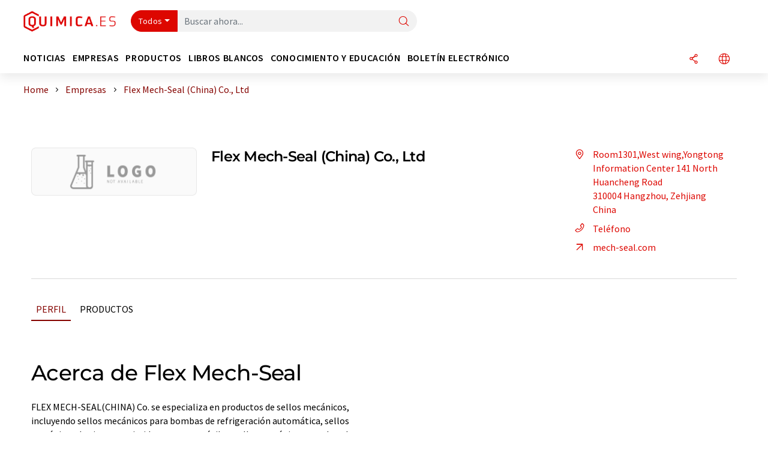

--- FILE ---
content_type: text/html; charset=UTF-8
request_url: https://www.quimica.es/empresas/21070/flex-mech-seal-china-co-ltd.html
body_size: 18373
content:
<!doctype html>
<html lang="es"  prefix="og: http://ogp.me/ns#">
<head>
    <meta charset="utf-8">
    <meta http-equiv="X-UA-Compatible" content="IE=edge">
    <meta http-equiv="Content-Language" content="es">
    <meta name="viewport" content="width=device-width, initial-scale=1">
        <link rel="stylesheet" href="//static.chemie.de//portal_assets/chem/css/chem-main.min.8f5a38fe.css">
    
    
    <title>Flex Mech-Seal (China) Co., Ltd - Hangzhou, Zehjiang, China</title>
    <meta name="description" content="FLEX MECH-SEAL(CHINA) Co. se especializa en productos de sellos mecánicos, incluyendo sellos mecánicos para bombas de refrigeración automática, sellos mecánicos de aire comprimido para automóviles ...">
<meta property="og:url" content="https://www.quimica.es/empresas/21070/flex-mech-seal-china-co-ltd.html">
<meta property="og:title" content="Flex Mech-Seal (China) Co., Ltd - Hangzhou, Zehjiang, China">
<meta property="og:description" content="FLEX MECH-SEAL(CHINA) Co. se especializa en productos de sellos mecánicos, incluyendo sellos mecánicos para bombas de refrigeración automática, sellos mecánicos de aire comprimido para automóviles ...">
<meta property="og:type" content="website">

            <link rel="canonical" href="https://www.quimica.es/empresas/21070/flex-mech-seal-china-co-ltd.html">
    
    
                        <link rel="alternate" hreflang="es" href="https://www.quimica.es/empresas/21070/flex-mech-seal-china-co-ltd.html">
                                            <link rel="alternate" hreflang="de" href="https://www.chemie.de/firmen/21070/flex-mech-seal-china-co-ltd.html">
                                            <link rel="alternate" hreflang="en" href="https://www.chemeurope.com/en/companies/21070/flex-mech-seal-china-co-ltd.html">
                            <link rel="alternate" hreflang="x-default" href="https://www.chemeurope.com/en/companies/21070/flex-mech-seal-china-co-ltd.html">
                                            <link rel="alternate" hreflang="fr" href="https://www.chemeurope.com/fr/entreprises/21070/flex-mech-seal-china-co-ltd.html">
                                            <link rel="alternate" hreflang="it" href="https://www.chemeurope.com/it/aziende/21070/flex-mech-seal-china-co-ltd.html">
                                            <link rel="alternate" hreflang="pt" href="https://www.chemeurope.com/pt/empresas/21070/flex-mech-seal-china-co-ltd.html">
                        
    <script src="//static.chemie.de//portal_assets/js/external/jquery-3.6.0.min.js"></script>

    

        <link rel="stylesheet" media="screen" type="text/css" href="//static.chemie.de//common/resources/css_external/leaflet/leaflet.css">
            <link rel="stylesheet" media="screen" type="text/css" href="//static.chemie.de//portal_assets/css/leaflet-gesture-handling.min.css">
        
    
           <script src='//static.chemie.de//min/f=theme5/js/EventEmitter.js?vers=4'></script>
               <script src='//static.chemie.de//min/f=theme5/js/signals.js?vers=4'></script>
               <script src='//static.chemie.de//min/f=theme5/js/crossroads.js?vers=4'></script>
               <script src='//static.chemie.de//min/f=theme5/js/hasher.js?vers=4'></script>
               <script src='//static.chemie.de//min/f=theme5/js/tabby.js?vers=4'></script>
               <script src='//static.chemie.de//common/resources/js_external/leaflet/leaflet.js'></script>
               <script src='//static.chemie.de//portal_assets/js/external/leaflet-gesture-handling.min.js'></script>
    
    <script>
var _dvq = _dvq || {};
_dvq['hasab'] = true;
_dvq['channel'] = 'chem';
_dvq['portal'] = 'quimica';
_dvq['language'] = 'es';
_dvq['WT.cg_n'] = 'Firmen &amp; Institutionen';
_dvq['WT.cg_s'] = 'Firmen';
_dvq['DCSext.wt_id'] = '21070';
_dvq['DCSext.wt_ct'] = 'Firmen';
_dvq['DCSext.wt_omid'] = '58516';
_dvq['WT.ti'] = 'Flex Mech-Seal (China) Co., Ltd';
_dvq['DCSext.wt_cg_3'] = 'Detail';
_dvq['DCSext.wt_cg_4'] = 'Flex Mech-Seal (China) Co., Ltd';
_dvq['DCSext.wt_branche'] = 'PROD';
_dvq['DCSext.wt_land'] = 'China';
_dvq['DCSext.wt_st'] = 'Detail';
_dvq['WT.si_n'] = 'Infoanfrage;Weiterempfehlen';
_dvq['WT.si_p'] = 'Detail;Detail';
</script><script>
window._mtm = window._mtm || [];
window._mtm.push({
'page_cmid': '21070',
'page_uuid': '1cf1f7c6-fcc0-492b-a551-49d9ee16d7ce',
'page_content_type': 'Firmen',
'page_omid': ';58516;',
'page_type': 'Detail',
'page_presentation_level': 'basis',
'product_name': 'Flex Mech-Seal (China) Co., Ltd',
'product_id': '21070',
'product_category': 'leads',
'product_producer': 'flex-mech-seal',
'product_omid': '58516',
'product_branch': 'n-a',
'product_price': '1',
'page_channel': 'chem',
'page_language': 'es',
'page_portal': 'quimica.es',
'page_pagecontent_type': 'Firmen:Detail',
'page_identifier': 'https://www.quimica.es/empresas/21070/flex-mech-seal-china-co-ltd.html'
});
</script>
<script>
window._mtm = window._mtm || [];
window._mtm.push({
'event': 'ec.detailview',
'product_name': 'Flex Mech-Seal (China) Co., Ltd',
'product_id': '21070',
'product_category': 'leads',
'product_price': '1'
});
</script>
<script>
var _dvStartTime = (new Date()).getTime();
function dvPageViewEvent() {
    divolte.signal('lumPageView', _dvq);
}
</script>
<!-- Matomo Tag Manager -->
<script>
  var _mtm = window._mtm = window._mtm || [];
  _mtm.push({'mtm.startTime': (new Date().getTime()), 'event': 'mtm.Start'});
  (function() {
    var d=document, g=d.createElement('script'), s=d.getElementsByTagName('script')[0];
    g.async=true; g.src='https://mt.quimica.es/js/container_6Yt36YEH.js'; s.parentNode.insertBefore(g,s);
  })();
</script>
<!-- End Matomo Tag Manager -->

    

    
    <!-- Google Tag Manager -->
<script>(function(w,d,s,l,i){w[l]=w[l]||[];w[l].push({'gtm.start':
new Date().getTime(),event:'gtm.js'});var f=d.getElementsByTagName(s)[0],
j=d.createElement(s),dl=l!='dataLayer'?'&l='+l:'';j.async=true;j.src=
'https://www.googletagmanager.com/gtm.js?id='+i+dl;f.parentNode.insertBefore(j,f);
})(window,document,'script','dataLayer','GTM-5BD556N');</script>
<!-- End Google Tag Manager -->

    
    
            <script>
window.dataLayer = window.dataLayer || [];
window.dataLayer.push({"event":"detailseite_view","seite_content_type":"Firmen","seite_content_id":"21070","seite_content_name":"Flex Mech-Seal (China) Co., Ltd","seite_company_id":"58516","seite_page_type":"Detail","seite_lang":"es","seite_source":"Default"});</script>    
                
            <script>
    (window.__ba = window.__ba || {}).publisher = window.__ba.publisher || {};
    window.__ba.publisher.section = 'firmen';
    window.__ba.publisher.keywords = 'spanish';
</script>
<script src="https://www.quimica.es//quimica.es.js" async></script>
    </head>

<body data-google-interstitial="false">
<script>if(!"gdprAppliesGlobally" in window){window.gdprAppliesGlobally=true}if(!("cmp_id" in window)||window.cmp_id<1){window.cmp_id=0}if(!("cmp_cdid" in window)){window.cmp_cdid="eede7ab766ec"}if(!("cmp_params" in window)){window.cmp_params=""}if(!("cmp_host" in window)){window.cmp_host="b.delivery.consentmanager.net"}if(!("cmp_cdn" in window)){window.cmp_cdn="cdn.consentmanager.net"}if(!("cmp_proto" in window)){window.cmp_proto="https:"}if(!("cmp_codesrc" in window)){window.cmp_codesrc="1"}window.cmp_getsupportedLangs=function(){var b=["DE","EN","FR","IT","NO","DA","FI","ES","PT","RO","BG","ET","EL","GA","HR","LV","LT","MT","NL","PL","SV","SK","SL","CS","HU","RU","SR","ZH","TR","UK","AR","BS"];if("cmp_customlanguages" in window){for(var a=0;a<window.cmp_customlanguages.length;a++){b.push(window.cmp_customlanguages[a].l.toUpperCase())}}return b};window.cmp_getRTLLangs=function(){var a=["AR"];if("cmp_customlanguages" in window){for(var b=0;b<window.cmp_customlanguages.length;b++){if("r" in window.cmp_customlanguages[b]&&window.cmp_customlanguages[b].r){a.push(window.cmp_customlanguages[b].l)}}}return a};window.cmp_getlang=function(j){if(typeof(j)!="boolean"){j=true}if(j&&typeof(cmp_getlang.usedlang)=="string"&&cmp_getlang.usedlang!==""){return cmp_getlang.usedlang}var g=window.cmp_getsupportedLangs();var c=[];var f=location.hash;var e=location.search;var a="languages" in navigator?navigator.languages:[];if(f.indexOf("cmplang=")!=-1){c.push(f.substr(f.indexOf("cmplang=")+8,2).toUpperCase())}else{if(e.indexOf("cmplang=")!=-1){c.push(e.substr(e.indexOf("cmplang=")+8,2).toUpperCase())}else{if("cmp_setlang" in window&&window.cmp_setlang!=""){c.push(window.cmp_setlang.toUpperCase())}else{if(a.length>0){for(var d=0;d<a.length;d++){c.push(a[d])}}}}}if("language" in navigator){c.push(navigator.language)}if("userLanguage" in navigator){c.push(navigator.userLanguage)}var h="";for(var d=0;d<c.length;d++){var b=c[d].toUpperCase();if(g.indexOf(b)!=-1){h=b;break}if(b.indexOf("-")!=-1){b=b.substr(0,2)}if(g.indexOf(b)!=-1){h=b;break}}if(h==""&&typeof(cmp_getlang.defaultlang)=="string"&&cmp_getlang.defaultlang!==""){return cmp_getlang.defaultlang}else{if(h==""){h="EN"}}h=h.toUpperCase();return h};(function(){var u=document;var v=u.getElementsByTagName;var h=window;var o="";var b="_en";if("cmp_getlang" in h){o=h.cmp_getlang().toLowerCase();if("cmp_customlanguages" in h){for(var q=0;q<h.cmp_customlanguages.length;q++){if(h.cmp_customlanguages[q].l.toUpperCase()==o.toUpperCase()){o="en";break}}}b="_"+o}function x(i,e){var w="";i+="=";var s=i.length;var d=location;if(d.hash.indexOf(i)!=-1){w=d.hash.substr(d.hash.indexOf(i)+s,9999)}else{if(d.search.indexOf(i)!=-1){w=d.search.substr(d.search.indexOf(i)+s,9999)}else{return e}}if(w.indexOf("&")!=-1){w=w.substr(0,w.indexOf("&"))}return w}var k=("cmp_proto" in h)?h.cmp_proto:"https:";if(k!="http:"&&k!="https:"){k="https:"}var g=("cmp_ref" in h)?h.cmp_ref:location.href;var j=u.createElement("script");j.setAttribute("data-cmp-ab","1");var c=x("cmpdesign","cmp_design" in h?h.cmp_design:"");var f=x("cmpregulationkey","cmp_regulationkey" in h?h.cmp_regulationkey:"");var r=x("cmpgppkey","cmp_gppkey" in h?h.cmp_gppkey:"");var n=x("cmpatt","cmp_att" in h?h.cmp_att:"");j.src=k+"//"+h.cmp_host+"/delivery/cmp.php?"+("cmp_id" in h&&h.cmp_id>0?"id="+h.cmp_id:"")+("cmp_cdid" in h?"&cdid="+h.cmp_cdid:"")+"&h="+encodeURIComponent(g)+(c!=""?"&cmpdesign="+encodeURIComponent(c):"")+(f!=""?"&cmpregulationkey="+encodeURIComponent(f):"")+(r!=""?"&cmpgppkey="+encodeURIComponent(r):"")+(n!=""?"&cmpatt="+encodeURIComponent(n):"")+("cmp_params" in h?"&"+h.cmp_params:"")+(u.cookie.length>0?"&__cmpfcc=1":"")+"&l="+o.toLowerCase()+"&o="+(new Date()).getTime();j.type="text/javascript";j.async=true;if(u.currentScript&&u.currentScript.parentElement){u.currentScript.parentElement.appendChild(j)}else{if(u.body){u.body.appendChild(j)}else{var t=v("body");if(t.length==0){t=v("div")}if(t.length==0){t=v("span")}if(t.length==0){t=v("ins")}if(t.length==0){t=v("script")}if(t.length==0){t=v("head")}if(t.length>0){t[0].appendChild(j)}}}var m="js";var p=x("cmpdebugunminimized","cmpdebugunminimized" in h?h.cmpdebugunminimized:0)>0?"":".min";var a=x("cmpdebugcoverage","cmp_debugcoverage" in h?h.cmp_debugcoverage:"");if(a=="1"){m="instrumented";p=""}var j=u.createElement("script");j.src=k+"//"+h.cmp_cdn+"/delivery/"+m+"/cmp"+b+p+".js";j.type="text/javascript";j.setAttribute("data-cmp-ab","1");j.async=true;if(u.currentScript&&u.currentScript.parentElement){u.currentScript.parentElement.appendChild(j)}else{if(u.body){u.body.appendChild(j)}else{var t=v("body");if(t.length==0){t=v("div")}if(t.length==0){t=v("span")}if(t.length==0){t=v("ins")}if(t.length==0){t=v("script")}if(t.length==0){t=v("head")}if(t.length>0){t[0].appendChild(j)}}}})();window.cmp_addFrame=function(b){if(!window.frames[b]){if(document.body){var a=document.createElement("iframe");a.style.cssText="display:none";if("cmp_cdn" in window&&"cmp_ultrablocking" in window&&window.cmp_ultrablocking>0){a.src="//"+window.cmp_cdn+"/delivery/empty.html"}a.name=b;a.setAttribute("title","Intentionally hidden, please ignore");a.setAttribute("role","none");a.setAttribute("tabindex","-1");document.body.appendChild(a)}else{window.setTimeout(window.cmp_addFrame,10,b)}}};window.cmp_rc=function(h){var b=document.cookie;var f="";var d=0;while(b!=""&&d<100){d++;while(b.substr(0,1)==" "){b=b.substr(1,b.length)}var g=b.substring(0,b.indexOf("="));if(b.indexOf(";")!=-1){var c=b.substring(b.indexOf("=")+1,b.indexOf(";"))}else{var c=b.substr(b.indexOf("=")+1,b.length)}if(h==g){f=c}var e=b.indexOf(";")+1;if(e==0){e=b.length}b=b.substring(e,b.length)}return(f)};window.cmp_stub=function(){var a=arguments;__cmp.a=__cmp.a||[];if(!a.length){return __cmp.a}else{if(a[0]==="ping"){if(a[1]===2){a[2]({gdprApplies:gdprAppliesGlobally,cmpLoaded:false,cmpStatus:"stub",displayStatus:"hidden",apiVersion:"2.2",cmpId:31},true)}else{a[2](false,true)}}else{if(a[0]==="getUSPData"){a[2]({version:1,uspString:window.cmp_rc("")},true)}else{if(a[0]==="getTCData"){__cmp.a.push([].slice.apply(a))}else{if(a[0]==="addEventListener"||a[0]==="removeEventListener"){__cmp.a.push([].slice.apply(a))}else{if(a.length==4&&a[3]===false){a[2]({},false)}else{__cmp.a.push([].slice.apply(a))}}}}}}};window.cmp_gpp_ping=function(){return{gppVersion:"1.0",cmpStatus:"stub",cmpDisplayStatus:"hidden",supportedAPIs:["tcfca","usnat","usca","usva","usco","usut","usct"],cmpId:31}};window.cmp_gppstub=function(){var a=arguments;__gpp.q=__gpp.q||[];if(!a.length){return __gpp.q}var g=a[0];var f=a.length>1?a[1]:null;var e=a.length>2?a[2]:null;if(g==="ping"){return window.cmp_gpp_ping()}else{if(g==="addEventListener"){__gpp.e=__gpp.e||[];if(!("lastId" in __gpp)){__gpp.lastId=0}__gpp.lastId++;var c=__gpp.lastId;__gpp.e.push({id:c,callback:f});return{eventName:"listenerRegistered",listenerId:c,data:true,pingData:window.cmp_gpp_ping()}}else{if(g==="removeEventListener"){var h=false;__gpp.e=__gpp.e||[];for(var d=0;d<__gpp.e.length;d++){if(__gpp.e[d].id==e){__gpp.e[d].splice(d,1);h=true;break}}return{eventName:"listenerRemoved",listenerId:e,data:h,pingData:window.cmp_gpp_ping()}}else{if(g==="getGPPData"){return{sectionId:3,gppVersion:1,sectionList:[],applicableSections:[0],gppString:"",pingData:window.cmp_gpp_ping()}}else{if(g==="hasSection"||g==="getSection"||g==="getField"){return null}else{__gpp.q.push([].slice.apply(a))}}}}}};window.cmp_msghandler=function(d){var a=typeof d.data==="string";try{var c=a?JSON.parse(d.data):d.data}catch(f){var c=null}if(typeof(c)==="object"&&c!==null&&"__cmpCall" in c){var b=c.__cmpCall;window.__cmp(b.command,b.parameter,function(h,g){var e={__cmpReturn:{returnValue:h,success:g,callId:b.callId}};d.source.postMessage(a?JSON.stringify(e):e,"*")})}if(typeof(c)==="object"&&c!==null&&"__uspapiCall" in c){var b=c.__uspapiCall;window.__uspapi(b.command,b.version,function(h,g){var e={__uspapiReturn:{returnValue:h,success:g,callId:b.callId}};d.source.postMessage(a?JSON.stringify(e):e,"*")})}if(typeof(c)==="object"&&c!==null&&"__tcfapiCall" in c){var b=c.__tcfapiCall;window.__tcfapi(b.command,b.version,function(h,g){var e={__tcfapiReturn:{returnValue:h,success:g,callId:b.callId}};d.source.postMessage(a?JSON.stringify(e):e,"*")},b.parameter)}if(typeof(c)==="object"&&c!==null&&"__gppCall" in c){var b=c.__gppCall;window.__gpp(b.command,function(h,g){var e={__gppReturn:{returnValue:h,success:g,callId:b.callId}};d.source.postMessage(a?JSON.stringify(e):e,"*")},"parameter" in b?b.parameter:null,"version" in b?b.version:1)}};window.cmp_setStub=function(a){if(!(a in window)||(typeof(window[a])!=="function"&&typeof(window[a])!=="object"&&(typeof(window[a])==="undefined"||window[a]!==null))){window[a]=window.cmp_stub;window[a].msgHandler=window.cmp_msghandler;window.addEventListener("message",window.cmp_msghandler,false)}};window.cmp_setGppStub=function(a){if(!(a in window)||(typeof(window[a])!=="function"&&typeof(window[a])!=="object"&&(typeof(window[a])==="undefined"||window[a]!==null))){window[a]=window.cmp_gppstub;window[a].msgHandler=window.cmp_msghandler;window.addEventListener("message",window.cmp_msghandler,false)}};window.cmp_addFrame("__cmpLocator");if(!("cmp_disableusp" in window)||!window.cmp_disableusp){window.cmp_addFrame("__uspapiLocator")}if(!("cmp_disabletcf" in window)||!window.cmp_disabletcf){window.cmp_addFrame("__tcfapiLocator")}if(!("cmp_disablegpp" in window)||!window.cmp_disablegpp){window.cmp_addFrame("__gppLocator")}window.cmp_setStub("__cmp");if(!("cmp_disabletcf" in window)||!window.cmp_disabletcf){window.cmp_setStub("__tcfapi")}if(!("cmp_disableusp" in window)||!window.cmp_disableusp){window.cmp_setStub("__uspapi")}if(!("cmp_disablegpp" in window)||!window.cmp_disablegpp){window.cmp_setGppStub("__gpp")};</script><!-- Google Tag Manager (noscript) -->
<noscript><iframe src="https://www.googletagmanager.com/ns.html?id=GTM-5BD556N"
height="0" width="0" style="display:none;visibility:hidden"></iframe></noscript>
<!-- End Google Tag Manager (noscript) -->

    <div id='bsContainer'>
        <div id='Ads_BA_BS' style='position:relative;'></div>                    <div id="skyContainer">
                <div id='Ads_BA_SKY' style=''></div>            </div>
            </div>



<header>
    <nav class="menu__logo-line navbar navbar-expand-lg">
        <div class="container-xxl">
            <div class="navbar-wrapper">
                <a class="navbar-brand" href="https://www.quimica.es/">
                    <img src="//static.chemie.de//portal_assets/quimica/images/logo.png"
                         alt="quimica.es">
                </a>
                <div id="main-search-container" class="navbar-searchbox">
                    <form method="GET" class="search-form" name="search-form"
                          action="https://www.quimica.es/search/">
                        <div class="input-group">
                            <button id="selectedfilter"
                                    class="btn btn-outline-secondary dropdown-toggle btn-dropdown" type="button"
                                    data-bs-toggle="dropdown" aria-expanded="false">Todos</button>
                            <ul class="dropdown-menu">
            <li><a class="main-search-dropdown-item dropdown-item" href="#" data-value="">Todos</a>
        </li>
            <li><a class="main-search-dropdown-item dropdown-item" href="#" data-value="news">Noticias</a>
        </li>
            <li><a class="main-search-dropdown-item dropdown-item" href="#" data-value="companies">Empresas</a>
        </li>
            <li><a class="main-search-dropdown-item dropdown-item" href="#" data-value="products">Productos</a>
        </li>
            <li><a class="main-search-dropdown-item dropdown-item" href="#" data-value="whitepaper">Libros blancos</a>
        </li>
            <li><a class="main-search-dropdown-item dropdown-item" href="#" data-value="focuspages">Temas</a>
        </li>
            <li><a class="main-search-dropdown-item dropdown-item" href="#" data-value="marketoverviews">Info mercado</a>
        </li>
            <li><a class="main-search-dropdown-item dropdown-item" href="#" data-value="associations">Asociaciones</a>
        </li>
            <li><a class="main-search-dropdown-item dropdown-item" href="#" data-value="institutes">Institutos científicos</a>
        </li>
    </ul>
                            <input type="hidden" name="source" id="filterInput" value="">
                            <div id="main-search-test" class="navbar-searchbox">
                            <input id="main-search"
                                   class="js-autocomplete navbar-search-input form-control"
                                   name="q"
                                   type="text"
                                   data-autosubmitform="search-form"
                                   data-autocomplete_url="https://www.quimica.es/search/global/"
                                   data-lang="es"
                                   data-max="20"
                                   data-scrollHeight="300"
                                   data-delay="500"
                                   data-append_to="main-search-test"
                                   data-inject_source=1
                                   data-group_results="true"
                                   placeholder="Buscar ahora...">
                            <button class="btn btn-icon" type="submit" aria-label="Buscar">
                                <i class="icon-search"></i></button>
                            </div>
                        </div>
                    </form>
                </div>

                <div class="navbar-shortcuts">
                    <div class="navbar-search js-navbar-menu-toggle">
                        <button class="btn btn-icon" aria-label="Buscar"><i class="icon-search"></i>
                        </button>
                    </div>
                    <div class="open-on-hover-lg navbar-share dropdown js-navbar-menu-toggle js-dropdown-container-popover">
                        <button
                                class="btn btn-icon js-dropdown-popover"
                                data-bs-toggle="dropdown"
                                data-bs-auto-close="outside"
                                data-title="Flex Mech-Seal (China) Co., Ltd"
                                data-url="https://www.quimica.es/empresas/21070/flex-mech-seal-china-co-ltd.html"
                                aria-label="Compartir">
                            <i class="icon-share"></i>
                        </button>
                        <ul class="dropdown-menu dropdown-menu-shortcuts share">
    <li class="dropdown-item">
        <a onclick="divolte.signal('sidebar.link', {'channel':'chem', 'portal':'quimica', 'language':'es', 'WT.cg_n':'Firmen &amp; Institutionen', 'WT.cg_s':'Firmen', 'DCSext.wt_id':'21070', 'DCSext.wt_ct':'Firmen', 'DCSext.wt_omid':'58516', 'DCSext.wt_st':'linkedin', 'DCS.dcsuri':''+'/'+'empresas'+'/'+'21070'+'/'+'flex-mech-seal-china-co-ltd.html', 'DCS.dcssip':'www.quimica.es', 'WT.dl': '24'}); window._mtm = window._mtm || []; window._mtm.push({'event': 'interaction', 'event_category': 'klick', 'event_action': 'sidebar.link', 'event_name': 'share.linkedin', 'page_cmid': '21070', 'page_uuid': '1cf1f7c6-fcc0-492b-a551-49d9ee16d7ce', 'page_content_type': 'Firmen', 'page_omid': ';58516;', 'page_type': 'linkedin', 'page_channel': 'chem', 'page_language': 'es', 'page_portal': 'quimica.es', 'page_pagecontent_type': 'Firmen:linkedin'});" target="_blank" href="https://www.linkedin.com/shareArticle?mini=true&url=https://www.quimica.es/empresas/21070/flex-mech-seal-china-co-ltd.html&title=Flex%20Mech-Seal%20%28China%29%20Co.%2C%20Ltd">
            <i class="icon-linkedin"></i> Linkedin
        </a>
    </li>
    <li class="dropdown-item">
        <a onclick="divolte.signal('sidebar.link', {'channel':'chem', 'portal':'quimica', 'language':'es', 'WT.cg_n':'Firmen &amp; Institutionen', 'WT.cg_s':'Firmen', 'DCSext.wt_id':'21070', 'DCSext.wt_ct':'Firmen', 'DCSext.wt_omid':'58516', 'DCSext.wt_st':'reddit', 'DCS.dcsuri':''+'/'+'empresas'+'/'+'21070'+'/'+'flex-mech-seal-china-co-ltd.html', 'DCS.dcssip':'www.quimica.es', 'WT.dl': '24'}); window._mtm = window._mtm || []; window._mtm.push({'event': 'interaction', 'event_category': 'klick', 'event_action': 'sidebar.link', 'event_name': 'share.reddit', 'page_cmid': '21070', 'page_uuid': '1cf1f7c6-fcc0-492b-a551-49d9ee16d7ce', 'page_content_type': 'Firmen', 'page_omid': ';58516;', 'page_type': 'reddit', 'page_channel': 'chem', 'page_language': 'es', 'page_portal': 'quimica.es', 'page_pagecontent_type': 'Firmen:reddit'});" target="_blank" href="https://www.reddit.com/submit?url=https://www.quimica.es/empresas/21070/flex-mech-seal-china-co-ltd.html&title=Flex%20Mech-Seal%20%28China%29%20Co.%2C%20Ltd">
            <i class="icon-reddit"></i> Reddit
        </a>
    </li>
    <li class="dropdown-item">
        <a onclick="divolte.signal('sidebar.link', {'channel':'chem', 'portal':'quimica', 'language':'es', 'WT.cg_n':'Firmen &amp; Institutionen', 'WT.cg_s':'Firmen', 'DCSext.wt_id':'21070', 'DCSext.wt_ct':'Firmen', 'DCSext.wt_omid':'58516', 'DCSext.wt_st':'facebook', 'DCS.dcsuri':''+'/'+'empresas'+'/'+'21070'+'/'+'flex-mech-seal-china-co-ltd.html', 'DCS.dcssip':'www.quimica.es', 'WT.dl': '24'}); window._mtm = window._mtm || []; window._mtm.push({'event': 'interaction', 'event_category': 'klick', 'event_action': 'sidebar.link', 'event_name': 'share.facebook', 'page_cmid': '21070', 'page_uuid': '1cf1f7c6-fcc0-492b-a551-49d9ee16d7ce', 'page_content_type': 'Firmen', 'page_omid': ';58516;', 'page_type': 'facebook', 'page_channel': 'chem', 'page_language': 'es', 'page_portal': 'quimica.es', 'page_pagecontent_type': 'Firmen:facebook'});" target="_blank" href="https://facebook.com/sharer.php?u=https://www.quimica.es/empresas/21070/flex-mech-seal-china-co-ltd.html&t=Flex%20Mech-Seal%20%28China%29%20Co.%2C%20Ltd">
            <i class="icon-facebook"></i> Facebook
        </a>
    </li>
    <li class="dropdown-item">
        <a onclick="divolte.signal('sidebar.link', {'channel':'chem', 'portal':'quimica', 'language':'es', 'WT.cg_n':'Firmen &amp; Institutionen', 'WT.cg_s':'Firmen', 'DCSext.wt_id':'21070', 'DCSext.wt_ct':'Firmen', 'DCSext.wt_omid':'58516', 'DCSext.wt_st':'bluesky', 'DCS.dcsuri':''+'/'+'empresas'+'/'+'21070'+'/'+'flex-mech-seal-china-co-ltd.html', 'DCS.dcssip':'www.quimica.es', 'WT.dl': '24'}); window._mtm = window._mtm || []; window._mtm.push({'event': 'interaction', 'event_category': 'klick', 'event_action': 'sidebar.link', 'event_name': 'share.bluesky', 'page_cmid': '21070', 'page_uuid': '1cf1f7c6-fcc0-492b-a551-49d9ee16d7ce', 'page_content_type': 'Firmen', 'page_omid': ';58516;', 'page_type': 'bluesky', 'page_channel': 'chem', 'page_language': 'es', 'page_portal': 'quimica.es', 'page_pagecontent_type': 'Firmen:bluesky'});" target="_blank" href="https://bsky.app/intent/compose?text=Flex%20Mech-Seal%20%28China%29%20Co.%2C%20LtdA%20https://www.quimica.es/empresas/21070/flex-mech-seal-china-co-ltd.html">
            <i class="icon-bluesky"></i> Bluesky
        </a>
    </li>
    <li class="dropdown-item">
        <a onclick="divolte.signal('sidebar.link', {'channel':'chem', 'portal':'quimica', 'language':'es', 'WT.cg_n':'Firmen &amp; Institutionen', 'WT.cg_s':'Firmen', 'DCSext.wt_id':'21070', 'DCSext.wt_ct':'Firmen', 'DCSext.wt_omid':'58516', 'DCSext.wt_st':'twitter', 'DCS.dcsuri':''+'/'+'empresas'+'/'+'21070'+'/'+'flex-mech-seal-china-co-ltd.html', 'DCS.dcssip':'www.quimica.es', 'WT.dl': '24'}); window._mtm = window._mtm || []; window._mtm.push({'event': 'interaction', 'event_category': 'klick', 'event_action': 'sidebar.link', 'event_name': 'share.twitter', 'page_cmid': '21070', 'page_uuid': '1cf1f7c6-fcc0-492b-a551-49d9ee16d7ce', 'page_content_type': 'Firmen', 'page_omid': ';58516;', 'page_type': 'twitter', 'page_channel': 'chem', 'page_language': 'es', 'page_portal': 'quimica.es', 'page_pagecontent_type': 'Firmen:twitter'});" target="_blank" href="https://twitter.com/intent/tweet?url=https://www.quimica.es/empresas/21070/flex-mech-seal-china-co-ltd.html&amp;text=Flex%20Mech-Seal%20%28China%29%20Co.%2C%20Ltd">
            <i class="icon-xcorp"></i> X
        </a>
    </li>
    <li class="dropdown-item">
        <a
            onclick="divolte.signal('sidebar.link', {'channel':'chem', 'portal':'quimica', 'language':'es', 'WT.cg_n':'Firmen &amp; Institutionen', 'WT.cg_s':'Firmen', 'DCSext.wt_id':'21070', 'DCSext.wt_ct':'Firmen', 'DCSext.wt_omid':'58516', 'DCSext.wt_st':'mastodon', 'DCS.dcsuri':''+'/'+'empresas'+'/'+'21070'+'/'+'flex-mech-seal-china-co-ltd.html', 'DCS.dcssip':'www.quimica.es', 'WT.dl': '24'}); window._mtm = window._mtm || []; window._mtm.push({'event': 'interaction', 'event_category': 'klick', 'event_action': 'sidebar.link', 'event_name': 'share.mastodon', 'page_cmid': '21070', 'page_uuid': '1cf1f7c6-fcc0-492b-a551-49d9ee16d7ce', 'page_content_type': 'Firmen', 'page_omid': ';58516;', 'page_type': 'mastodon', 'page_channel': 'chem', 'page_language': 'es', 'page_portal': 'quimica.es', 'page_pagecontent_type': 'Firmen:mastodon'});"                 href="https://mastodonshare.com/?text=Flex%20Mech-Seal%20%28China%29%20Co.%2C%20Ltd%20https://www.quimica.es/empresas/21070/flex-mech-seal-china-co-ltd.html"
           target="_blank"
           rel="noopener noreferrer">
            <i class="icon-mastodon"></i> Mastodon
        </a>
    </li>
    <li class="dropdown-item">
        <a onclick="divolte.signal('sidebar.link', {'channel':'chem', 'portal':'quimica', 'language':'es', 'WT.cg_n':'Firmen &amp; Institutionen', 'WT.cg_s':'Firmen', 'DCSext.wt_id':'21070', 'DCSext.wt_ct':'Firmen', 'DCSext.wt_omid':'58516', 'DCSext.wt_st':'xing', 'DCS.dcsuri':''+'/'+'empresas'+'/'+'21070'+'/'+'flex-mech-seal-china-co-ltd.html', 'DCS.dcssip':'www.quimica.es', 'WT.dl': '24'}); window._mtm = window._mtm || []; window._mtm.push({'event': 'interaction', 'event_category': 'klick', 'event_action': 'sidebar.link', 'event_name': 'share.xing', 'page_cmid': '21070', 'page_uuid': '1cf1f7c6-fcc0-492b-a551-49d9ee16d7ce', 'page_content_type': 'Firmen', 'page_omid': ';58516;', 'page_type': 'xing', 'page_channel': 'chem', 'page_language': 'es', 'page_portal': 'quimica.es', 'page_pagecontent_type': 'Firmen:xing'});" target="_blank" href="https://www.xing.com/spi/shares/new?url=https://www.quimica.es/empresas/21070/flex-mech-seal-china-co-ltd.html">
            <i class="icon-xing"></i> Xing
        </a>
    </li>
    <li class="dropdown-item">
        <a onclick="divolte.signal('sidebar.link', {'channel':'chem', 'portal':'quimica', 'language':'es', 'WT.cg_n':'Firmen &amp; Institutionen', 'WT.cg_s':'Firmen', 'DCSext.wt_id':'21070', 'DCSext.wt_ct':'Firmen', 'DCSext.wt_omid':'58516', 'DCSext.wt_st':'email', 'DCS.dcsuri':''+'/'+'empresas'+'/'+'21070'+'/'+'flex-mech-seal-china-co-ltd.html', 'DCS.dcssip':'www.quimica.es', 'WT.dl': '24'}); window._mtm = window._mtm || []; window._mtm.push({'event': 'interaction', 'event_category': 'klick', 'event_action': 'sidebar.link', 'event_name': 'share.email', 'page_cmid': '21070', 'page_uuid': '1cf1f7c6-fcc0-492b-a551-49d9ee16d7ce', 'page_content_type': 'Firmen', 'page_omid': ';58516;', 'page_type': 'email', 'page_channel': 'chem', 'page_language': 'es', 'page_portal': 'quimica.es', 'page_pagecontent_type': 'Firmen:email'});" target="_blank" href="mailto:?subject=Flex%20Mech-Seal%20%28China%29%20Co.%2C%20Ltd&body=https%3A%2F%2Fwww.quimica.es%2Fempresas%2F21070%2Fflex-mech-seal-china-co-ltd.html">
            <i class="icon-mail"></i> E-mail
        </a>
    </li>
</ul>                    </div>

                    <div class="open-on-hover-lg sub-menu-item dropdown js-dropdown-container-popover language-switch navbar-language-switch js-navbar-menu-toggle">
    <button class="btn btn-icon js-dropdown-popover btn-icon-txt" data-bs-toggle="dropdown" data-bs-auto-close="outside"
            aria-label="Cambiar de idioma">
        <i class="icon-globe"></i>
    </button>
        <ul class="dropdown-menu dropdown-menu-shortcuts language-switcher">
                    <li class="dropdown-item active"><a
                        href="https://www.quimica.es/empresas/21070/flex-mech-seal-china-co-ltd.html">Español</a></li>
                    <li class="dropdown-item "><a
                        href="https://www.chemie.de/firmen/21070/flex-mech-seal-china-co-ltd.html">Deutsch</a></li>
                    <li class="dropdown-item "><a
                        href="https://www.chemeurope.com/en/companies/21070/flex-mech-seal-china-co-ltd.html">English</a></li>
                    <li class="dropdown-item "><a
                        href="https://www.chemeurope.com/fr/entreprises/21070/flex-mech-seal-china-co-ltd.html">Français</a></li>
                    <li class="dropdown-item "><a
                        href="https://www.chemeurope.com/it/aziende/21070/flex-mech-seal-china-co-ltd.html">Italiano</a></li>
                    <li class="dropdown-item "><a
                        href="https://www.chemeurope.com/pt/empresas/21070/flex-mech-seal-china-co-ltd.html">Português</a></li>
            </ul>
</div>
                                    </div>

                <div class="navbar-toolbar">
                    <button class="btn btn-icon navbar-toggler" data-bs-toggle="offcanvas" data-bs-target="#main-menu"
                            aria-label="Toggle navigation">
                        <span class="navbar-toggler-icon"></span>
                    </button>
                </div>
            </div>
                    </div>


    </nav>
    <nav class="menu__items navbar navbar-expand-lg">
        <div class="container-xxl">
            <div id="main-menu" class="main-menu offcanvas">
                <div class="offcanvas-body d-flex flex-column justify-content-between">
                    <ul class="navbar-nav dropdown">
                            <li class="nav-item">
                    <a class="nav-link btn-chevron-right-lg" data-url="https://www.quimica.es/noticias/" data-bs-toggle="dropdown" role="button" aria-expanded="false" href="#">Noticias</a>
            <div class="dropdown-menu" onclick="event.stopPropagation()">
                <div class="container-xxl">
                    <a href="#" class="back-button btn-chevron-left-lg" onclick="$(this).parents('.dropdown-menu').prev().dropdown('toggle');">Zurück</a>
                    <div class="row wrapper">
                        <div class="col-12 col-lg-4">
                            <div class="main-section pe-lg-5">

                                            <a href="https://www.quimica.es/noticias/" class="section-title btn-chevron-right-lg">
                            <i class="icon-news d-none d-lg-inline"></i>
                        Descubra las noticias        </a>
    
                                        <ul class="section-list sub-section">
                    <li class="section-list-item">
                <a href="/newsletter/?source=Flyout" class="section-link btn-chevron-right-lg">
                                            <i class="icon-newsletter"></i>
                                        Suscríbase a nuestro boletín electrónico                </a>
            </li>
            </ul>

                                                                    <div class="section-description">
                                        <p class="htitle section-description-heading">Noticias</p>
                                        <p>
                                            Le ponemos al día en cualquier momento: Descubra las últimas noticias de la industria química, analítica, laboratorio y tecnología de procesos. Nosotros lo investigamos para que usted no tenga que hacerlo.                                        </p>
                                    </div>
                                                                                            </div>
                        </div>

                                                    <div class="col-12 col-lg-8 d-none d-lg-block">
                                <div class="row">
                                                                            <div class="col-lg-6">
    <div class="section ms-lg-3">
                    <p class="hsubtitle section-list-title">Departamentos seleccionados</p>
                                    <ul class="section-list">
                                    <li class="section-list-item"><a href="https://www.quimica.es/noticias/investigacion/order_r/" class="btn-chevron-right-lg">Ciencias</a></li>
                                    <li class="section-list-item"><a href="https://www.quimica.es/noticias/economia/order_r/" class="btn-chevron-right-lg">Economía y finanzas</a></li>
                                    <li class="section-list-item"><a href="https://www.quimica.es/noticias/desarrollo-de-productos/order_r/" class="btn-chevron-right-lg">Investigación y desarrollo</a></li>
                                    <li class="section-list-item"><a href="https://www.quimica.es/noticias/personal/order_r/" class="btn-chevron-right-lg">Personal</a></li>
                                    <li class="section-list-item"><a href="https://www.quimica.es/noticias/produccion/order_r/" class="btn-chevron-right-lg">Producción</a></li>
                            </ul>
            </div>
</div>
                                                                                                                                                    <div class="col-lg-6">
    <div class="section ms-lg-5">
                    <p class="hsubtitle section-list-title">Industrias seleccionadas</p>
                                    <ul class="section-list">
                                    <li class="section-list-item"><a href="https://www.quimica.es/noticias/quimica/order_i/" class="btn-chevron-right-lg">Química</a></li>
                                    <li class="section-list-item"><a href="https://www.quimica.es/noticias/analitica/order_i/" class="btn-chevron-right-lg">Análisis de laboratorio / Tecnología de medición de laboratorio</a></li>
                                    <li class="section-list-item"><a href="https://www.quimica.es/noticias/ingenieria-ambiental/order_i/" class="btn-chevron-right-lg">Ingeniería ambiental</a></li>
                                    <li class="section-list-item"><a href="https://www.quimica.es/noticias/plasticos/order_i/" class="btn-chevron-right-lg">Plásticos</a></li>
                                    <li class="section-list-item"><a href="https://www.quimica.es/noticias/ingenieria-de-procesos/order_i/" class="btn-chevron-right-lg">Ingeniería de procesos</a></li>
                            </ul>
            </div>
</div>
                                                                                                                                                                                </div>
                            </div>
                                            </div>
                </div>
            </div>
            </li>
    <li class="nav-item">
                    <a class="nav-link btn-chevron-right-lg" data-url="https://www.quimica.es/empresas/" data-bs-toggle="dropdown" role="button" aria-expanded="false" href="#">Empresas</a>
            <div class="dropdown-menu" onclick="event.stopPropagation()">
                <div class="container-xxl">
                    <a href="#" class="back-button btn-chevron-left-lg" onclick="$(this).parents('.dropdown-menu').prev().dropdown('toggle');">Zurück</a>
                    <div class="row wrapper">
                        <div class="col-12 col-lg-4">
                            <div class="main-section pe-lg-5">

                                            <a href="https://www.quimica.es/empresas/" class="section-title btn-chevron-right-lg">
                            <i class="icon-news d-none d-lg-inline"></i>
                        Descubra empresas        </a>
    
                                        <ul class="section-list sub-section">
                    <li class="section-list-item">
                <a href="/empresas/overview/temas" class="section-link btn-chevron-right-lg">
                                            <i class="icon-flask"></i>
                                        Empresas por categoría de producto                </a>
            </li>
            </ul>
        <ul class="section-list sub-section">
                    <li class="section-list-item">
                <a href="/newsletter/?source=Flyout" class="section-link btn-chevron-right-lg">
                                            <i class="icon-newsletter"></i>
                                        Suscríbase a nuestro boletín electrónico                </a>
            </li>
                    <li class="section-list-item">
                <a href="https://www.quimica.es/video/" class="section-link btn-chevron-right-lg">
                                            <i class="icon-news"></i>
                                        Descubra vídeos                </a>
            </li>
                    <li class="section-list-item">
                <a href="https://www.lumitos.com/es/formatos-de-publicidad/presentacion-de-la-empresa/" class="section-link btn-chevron-right-lg">
                                            <i class="icon-star"></i>
                                        Anuncie su empresa                </a>
            </li>
            </ul>

                                                                    <div class="section-description">
                                        <p class="htitle section-description-heading">Empresas</p>
                                        <p>
                                            El «quién es quién» de la industria química: Descubra empresas de todo el mundo. Aquí podrá encontrar fácilmente el proveedor adecuado, incluida la información de contacto.                                        </p>
                                    </div>
                                                                                            </div>
                        </div>

                                                    <div class="col-12 col-lg-8 d-none d-lg-block">
                                <div class="row">
                                                                            <div class="col-lg-6">
    <div class="section ms-lg-3">
                    <p class="hsubtitle section-list-title">Industrias seleccionadas</p>
                                    <ul class="section-list">
                                    <li class="section-list-item"><a href="https://www.quimica.es/empresas/produccion-tecnologica/order_i/" class="btn-chevron-right-lg">Tecnología de la producción</a></li>
                                    <li class="section-list-item"><a href="https://www.quimica.es/empresas/quimica/order_i/" class="btn-chevron-right-lg">Química</a></li>
                                    <li class="section-list-item"><a href="https://www.quimica.es/empresas/analitica/order_i/" class="btn-chevron-right-lg">Análisis de laboratorio / Tecnología de medición de laboratorio</a></li>
                                    <li class="section-list-item"><a href="https://www.quimica.es/empresas/laboratorio/order_i/" class="btn-chevron-right-lg">Equipos / material de laboratorio</a></li>
                            </ul>
            </div>
</div>
                                                                                                                                                    <div class="col-lg-6">
    <div class="section ms-lg-5">
                    <p class="hsubtitle section-list-title">Países seleccionados</p>
                                    <ul class="section-list">
                                    <li class="section-list-item"><a href="https://www.quimica.es/empresas/espana/order_c/" class="btn-chevron-right-lg">España</a></li>
                                    <li class="section-list-item"><a href="https://www.quimica.es/empresas/mexico/order_c/" class="btn-chevron-right-lg">México</a></li>
                                    <li class="section-list-item"><a href="https://www.quimica.es/empresas/alemania/order_c/" class="btn-chevron-right-lg">Alemania</a></li>
                                    <li class="section-list-item"><a href="https://www.quimica.es/empresas/estados-unidos/order_c/" class="btn-chevron-right-lg">Estados Unidos</a></li>
                                    <li class="section-list-item"><a href="https://www.quimica.es/empresas/suiza/order_c/" class="btn-chevron-right-lg">Suiza</a></li>
                                    <li class="section-list-item"><a href="https://www.quimica.es/empresas/gran-bretana/order_c/" class="btn-chevron-right-lg">Gran Bretaña</a></li>
                                    <li class="section-list-item"><a href="https://www.quimica.es/empresas/austria/order_c/" class="btn-chevron-right-lg">Austria</a></li>
                            </ul>
            </div>
</div>
                                                                                                                                                        <div class="col-12 align-self-end">
        <div class="row">
            <div class="col-12">
                <div class="featured ms-lg-3">
                                <p class="hsubtitle section-list-title">Empresas seleccionadas</p>
                                                <div class="d-flex justify-content-between align-items-center">
                                                            <a href="https://www.quimica.es/empresas/19941/" class="featured-link "><img class="img-fluid" src="https://img.chemie.de/Portal/Organization/6458d057ea0c1_PtqfDjMnZ.jpg?tr=n-l" alt="logo"></a>
                                                            <a href="https://www.quimica.es/empresas/24792/" class="featured-link "><img class="img-fluid" src="https://img.chemie.de/Portal/Organization/6674246bacc71_v5lTLoieZ.jpg?tr=n-l" alt="logo"></a>
                                                            <a href="https://www.quimica.es/empresas/1043704/" class="featured-link "><img class="img-fluid" src="https://img.chemie.de/Portal/Organization/653631c1235a1_IwC9wBSKU.jpg?tr=n-l" alt="logo"></a>
                                                            <a href="https://www.quimica.es/empresas/3696/" class="featured-link "><img class="img-fluid" src="https://img.chemie.de/Portal/Organization/16905_z86jGwRt9.jpg?tr=n-l" alt="logo"></a>
                                                            <a href="https://www.quimica.es/empresas/24738/" class="featured-link "><img class="img-fluid" src="https://img.chemie.de/Portal/Organization/6501ca2fb04ea_Pzmjln6_9.png?tr=n-l" alt="logo"></a>
                                                    </div>
                                    </div>
            </div>
        </div>
    </div>
                                                                                                        </div>
                            </div>
                                            </div>
                </div>
            </div>
            </li>
    <li class="nav-item">
                    <a class="nav-link btn-chevron-right-lg" data-url="https://www.quimica.es/productos/" data-bs-toggle="dropdown" role="button" aria-expanded="false" href="#">Productos</a>
            <div class="dropdown-menu" onclick="event.stopPropagation()">
                <div class="container-xxl">
                    <a href="#" class="back-button btn-chevron-left-lg" onclick="$(this).parents('.dropdown-menu').prev().dropdown('toggle');">Zurück</a>
                    <div class="row wrapper">
                        <div class="col-12 col-lg-4">
                            <div class="main-section pe-lg-5">

                                            <a href="https://www.quimica.es/productos/" class="section-title btn-chevron-right-lg">
                            <i class="icon-flask d-none d-lg-inline"></i>
                        Descubra los productos        </a>
    
                                        <ul class="section-list sub-section">
                    <li class="section-list-item">
                <a href="https://www.quimica.es/productos/labor/" class="section-link btn-chevron-right-lg">
                                            <i class="icon-flask"></i>
                                        Descubra los productos de laboratorio                </a>
            </li>
                    <li class="section-list-item">
                <a href="https://www.quimica.es/productos/prozess/" class="section-link btn-chevron-right-lg">
                                            <i class="icon-technique"></i>
                                        Descubra los productos de proceso                </a>
            </li>
                    <li class="section-list-item">
                <a href="https://www.quimica.es/productos/kataloge/" class="section-link btn-chevron-right-lg">
                                            <i class="icon-flask"></i>
                                        Descubra los catálogos                </a>
            </li>
                    <li class="section-list-item">
                <a href="https://www.quimica.es/video/" class="section-link btn-chevron-right-lg">
                                            <i class="icon-flask"></i>
                                        Descubra vídeos                </a>
            </li>
            </ul>
        <ul class="section-list sub-section">
                    <li class="section-list-item">
                <a href="/newsletter/?source=Flyout" class="section-link btn-chevron-right-lg">
                                            <i class="icon-newsletter"></i>
                                        Suscríbase a nuestro boletín electrónico                </a>
            </li>
                    <li class="section-list-item">
                <a href="https://www.lumitos.com/es/formatos-de-publicidad/presentacion-de-productos/" class="section-link btn-chevron-right-lg">
                                            <i class="icon-star"></i>
                                        Anuncie sus productos                </a>
            </li>
            </ul>

                                                                    <div class="section-description">
                                        <p class="htitle section-description-heading">Productos</p>
                                        <p>
                                            El primer punto de contacto para su proceso de compra: Descubra productos innovadores de laboratorio y procesos que facilitan su vida cotidiana e incluso resuelven problemas complejos.                                        </p>
                                    </div>
                                                                                            </div>
                        </div>

                                                    <div class="col-12 col-lg-8 d-none d-lg-block">
                                <div class="row">
                                                                            <div class="col-lg-6">
    <div class="section ms-lg-3">
                    <a href="https://www.quimica.es/marketoverview/" class="section-title btn-chevron-right-lg">
                        Visión general del mercado        </a>
                                    <ul class="section-list">
                                    <li class="section-list-item"><a href="https://www.quimica.es/marketoverview/espectrometros-de-masa.html" class="btn-chevron-right-lg">Resúmen des mercado de los espectrómetros de masas</a></li>
                                    <li class="section-list-item"><a href="https://www.quimica.es/marketoverview/sistemas-hplc.html" class="btn-chevron-right-lg">Resúmen des mercado de los sistemas HPLC</a></li>
                                    <li class="section-list-item"><a href="https://www.quimica.es/marketoverview/espectrometros-nir.html" class="btn-chevron-right-lg">Resúmen des mercado de los espectrómetros NIR</a></li>
                                    <li class="section-list-item"><a href="https://www.quimica.es/marketoverview/analizadores-de-particulas.html" class="btn-chevron-right-lg">Resúmen des mercado de los analizadores de partículas</a></li>
                                    <li class="section-list-item"><a href="https://www.quimica.es/marketoverview/espectrometros-uv-vis.html" class="btn-chevron-right-lg">Resúmen des mercado de los espectrómetros UV/Vis</a></li>
                                    <li class="section-list-item"><a href="https://www.quimica.es/marketoverview/analizadores-elemental.html" class="btn-chevron-right-lg">Resúmen des mercado de los analizadores elementales</a></li>
                                    <li class="section-list-item"><a href="https://www.quimica.es/marketoverview/espectrometro-ft-ir.html" class="btn-chevron-right-lg">Resúmen des mercado de los espectrómetros FTIR</a></li>
                                    <li class="section-list-item"><a href="https://www.quimica.es/marketoverview/sistemas-gc.html" class="btn-chevron-right-lg">Resúmen des mercado de los cromatógrafos de gases</a></li>
                            </ul>
            </div>
</div>
                                                                                                                                                    <div class="col-lg-6">
    <div class="section ms-lg-5">
                                                        <a href="/productos/overview/temas/" class="section-title btn-chevron-right-lg">
                        Categorías de productos seleccionadas        </a>
                                            <ul class="section-list">
                                    <li class="section-list-item"><a href="/productos/accesorios-para-la-cromatografia/order_t//" class="btn-chevron-right-lg">Accesorios para la cromatografía</a></li>
                                    <li class="section-list-item"><a href="/productos/accesorios-para-la-hplc/order_t/" class="btn-chevron-right-lg">Accesorios para la hplc</a></li>
                                    <li class="section-list-item"><a href="/productos/analizadores/order_t/" class="btn-chevron-right-lg">Analizadores</a></li>
                                    <li class="section-list-item"><a href="/productos/analizadores-de-particulas/order_t/" class="btn-chevron-right-lg">Analizadores de partículas</a></li>
                                    <li class="section-list-item"><a href="/productos/analizadores-elemental/order_t/" class="btn-chevron-right-lg">Analizadores elemental</a></li>
                                    <li class="section-list-item"><a href="/productos/consumibles/order_t/" class="btn-chevron-right-lg">Consumibles</a></li>
                                    <li class="section-list-item"><a href="/productos/espectrofotometros/order_t/" class="btn-chevron-right-lg">Espectrofotómetros</a></li>
                                    <li class="section-list-item"><a href="/productos/espectrometros/order_t/" class="btn-chevron-right-lg">Espectrómetros</a></li>
                                    <li class="section-list-item"><a href="/productos/filtros/order_t/" class="btn-chevron-right-lg">Filtros</a></li>
                                    <li class="section-list-item"><a href="/productos/instrumentos-de-laboratorio/order_t/" class="btn-chevron-right-lg">Instrumentos de laboratorio</a></li>
                            </ul>
            </div>
</div>
                                                                                                                                                        <div class="col-12 align-self-end">
        <div class="row">
            <div class="col-12">
                <div class="featured ms-lg-3">
                                <p class="hsubtitle section-list-title">Productos de empresas seleccionadas</p>
                                                <div class="d-flex justify-content-between align-items-center">
                                                            <a href="https://www.quimica.es/productos/gus-lab/order_n/" class="featured-link "><img class="img-fluid" src="https://img.chemie.de/Portal/Organization/6458d057ea0c1_PtqfDjMnZ.jpg?tr=n-l" alt="logo"></a>
                                                            <a href="https://www.quimica.es/productos/seal-analytical/order_n/" class="featured-link "><img class="img-fluid" src="https://img.chemie.de/Portal/Organization/6674246bacc71_v5lTLoieZ.jpg?tr=n-l" alt="logo"></a>
                                                            <a href="https://www.quimica.es/productos/cem/order_n/" class="featured-link "><img class="img-fluid" src="https://img.chemie.de/Portal/Organization/16831_SRiGJXzKO.jpg?tr=n-l" alt="logo"></a>
                                                            <a href="https://www.quimica.es/productos/lum/order_n/" class="featured-link "><img class="img-fluid" src="https://img.chemie.de/Portal/Organization/671208ba3041c_5koGHW1dV.png?tr=n-l" alt="logo"></a>
                                                            <a href="https://www.quimica.es/productos/merck/order_n/" class="featured-link "><img class="img-fluid" src="https://img.chemie.de/Portal/Organization/659d4a949a48a_IiOQ0DGFP.jpg?tr=n-l" alt="logo"></a>
                                                    </div>
                                    </div>
            </div>
        </div>
    </div>
                                                                                                        </div>
                            </div>
                                            </div>
                </div>
            </div>
            </li>
    <li class="nav-item">
                    <a class="nav-link btn-chevron-right-lg" data-url="https://www.quimica.es/libros-blancos/" data-bs-toggle="dropdown" role="button" aria-expanded="false" href="#">Libros blancos</a>
            <div class="dropdown-menu" onclick="event.stopPropagation()">
                <div class="container-xxl">
                    <a href="#" class="back-button btn-chevron-left-lg" onclick="$(this).parents('.dropdown-menu').prev().dropdown('toggle');">Zurück</a>
                    <div class="row wrapper">
                        <div class="col-12 col-lg-4">
                            <div class="main-section pe-lg-5">

                                            <a href="https://www.quimica.es/libros-blancos/" class="section-title btn-chevron-right-lg">
                            <i class="icon-flask d-none d-lg-inline"></i>
                        Descubra los libros blancos        </a>
    
                                        <ul class="section-list sub-section">
                    <li class="section-list-item">
                <a href="https://www.quimica.es/libros-blancos/labor/" class="section-link btn-chevron-right-lg">
                                            <i class="icon-flask"></i>
                                        Descubra los libros blancos del laboratorio                </a>
            </li>
                    <li class="section-list-item">
                <a href="https://www.quimica.es/libros-blancos/prozess/" class="section-link btn-chevron-right-lg">
                                            <i class="icon-technique"></i>
                                        Descubra los libros blancos de procesos                </a>
            </li>
            </ul>
        <ul class="section-list sub-section">
                    <li class="section-list-item">
                <a href="/newsletter/?source=Flyout" class="section-link btn-chevron-right-lg">
                                            <i class="icon-newsletter"></i>
                                        Suscríbase a nuestro boletín electrónico                </a>
            </li>
                    <li class="section-list-item">
                <a href="https://www.lumitos.com/es/formatos-de-publicidad/libro-blanco/" class="section-link btn-chevron-right-lg">
                                            <i class="icon-star"></i>
                                        Anuncie su libro blanco                </a>
            </li>
            </ul>

                                                                    <div class="section-description">
                                        <p class="htitle section-description-heading">Libros blancos</p>
                                        <p>
                                            ¿Qué podría ser mejor que un problema de aplicación que ya ha sido resuelto por otros? Aproveche el amplio conocimiento en aplicaciones de expertos cualificados. Convenientemente descargado a su dispositivo.                                        </p>
                                    </div>
                                                                                            </div>
                        </div>

                                                    <div class="col-12 col-lg-8 d-none d-lg-block">
                                <div class="row">
                                                                            <div class="col-lg-6">
    <div class="section ms-lg-3">
                    <p class="hsubtitle section-list-title">Libros blancos más leídos</p>
                                    <ul class="section-list">
                                    <li class="section-list-item"><a href="/libros-blancos/1126597/guia-de-tecnicas-basicas-de-medicion-en-el-laboratorio.html" class="btn-chevron-right-lg">Guía de técnicas básicas de medición en el laboratorio</a></li>
                                    <li class="section-list-item"><a href="/libros-blancos/126550/procedimientos-normalizados-de-trabajo-pnt-para-la-comprobacion-de-balanzas.html" class="btn-chevron-right-lg">Procedimientos normalizados de trabajo (PNT) para la comprobación de balanzas</a></li>
                                    <li class="section-list-item"><a href="/libros-blancos/1126613/en-el-laboratorio-la-seguridad-es-lo-primero.html" class="btn-chevron-right-lg">En el laboratorio, la seguridad es lo primero</a></li>
                                    <li class="section-list-item"><a href="/libros-blancos/1126598/como-comprobar-rapidamente-el-rendimiento-de-las-pipetas.html" class="btn-chevron-right-lg">Cómo comprobar rápidamente el rendimiento de las pipetas</a></li>
                                    <li class="section-list-item"><a href="/libros-blancos/1126631/como-garantizar-resultados-de-pesaje-exactos-cada-dia.html" class="btn-chevron-right-lg">¿Cómo garantizar resultados de pesaje exactos cada día?</a></li>
                                    <li class="section-list-item"><a href="/libros-blancos/1126651/como-realizar-un-pesaje-correcto.html" class="btn-chevron-right-lg">Cómo realizar un pesaje correcto</a></li>
                            </ul>
            </div>
</div>
                                                                                                                                                                                                                                <div class="col-12 align-self-end">
        <div class="row">
            <div class="col-12">
                <div class="featured ms-lg-3">
                                <p class="hsubtitle section-list-title">Libros blancos de empresas seleccionadas</p>
                                                <div class="d-flex justify-content-between align-items-center">
                                                            <a href="https://www.quimica.es/libros-blancos/metrohm/order_n/" class="featured-link "><img class="img-fluid" src="https://img.chemie.de/Portal/Organization/16905_z86jGwRt9.jpg?tr=n-l" alt="logo"></a>
                                                            <a href="https://www.quimica.es/libros-blancos/cem/order_n/" class="featured-link "><img class="img-fluid" src="https://img.chemie.de/Portal/Organization/16831_SRiGJXzKO.jpg?tr=n-l" alt="logo"></a>
                                                            <a href="https://www.quimica.es/libros-blancos/lum/order_n/" class="featured-link "><img class="img-fluid" src="https://img.chemie.de/Portal/Organization/671208ba3041c_5koGHW1dV.png?tr=n-l" alt="logo"></a>
                                                            <a href="https://www.quimica.es/libros-blancos/merck/order_n/" class="featured-link "><img class="img-fluid" src="https://img.chemie.de/Portal/Organization/659d4a949a48a_IiOQ0DGFP.jpg?tr=n-l" alt="logo"></a>
                                                            <a href="https://www.quimica.es/libros-blancos/bio-logic-science-instruments/order_n/" class="featured-link "><img class="img-fluid" src="https://img.chemie.de/Portal/Organization/165369_XNs9PCgvI.jpg?tr=n-l" alt="logo"></a>
                                                    </div>
                                    </div>
            </div>
        </div>
    </div>
                                                                                                        </div>
                            </div>
                                            </div>
                </div>
            </div>
            </li>
    <li class="nav-item">
                    <a class="nav-link btn-chevron-right-lg" data-url="https://www.quimica.es/temas/" data-bs-toggle="dropdown" role="button" aria-expanded="false" href="#">Conocimiento y Educación</a>
            <div class="dropdown-menu" onclick="event.stopPropagation()">
                <div class="container-xxl">
                    <a href="#" class="back-button btn-chevron-left-lg" onclick="$(this).parents('.dropdown-menu').prev().dropdown('toggle');">Zurück</a>
                    <div class="row wrapper">
                        <div class="col-12 col-lg-4">
                            <div class="main-section pe-lg-5">

                                            <a href="https://www.quimica.es/enciclopedia/" class="section-title btn-chevron-right-lg">
                            <i class="icon-news d-none d-lg-inline"></i>
                        Descubra el diccionario        </a>
    
                                        <ul class="section-list sub-section">
                    <li class="section-list-item">
                <a href="/newsletter/?source=Flyout" class="section-link btn-chevron-right-lg">
                                            <i class="icon-newsletter"></i>
                                        Suscríbase a nuestro boletín electrónico                </a>
            </li>
            </ul>

                                                                    <div class="section-description">
                                        <p class="htitle section-description-heading">Conocimiento y Educación</p>
                                        <p>
                                            ¿Tiene alguna pregunta? Respuesta. En la enciclopedia encontrará artículos sobre 26.157 palabras clave de la química, la farmacología y las ciencias de materiales, así como disciplinas científicas relacionadas.                                        </p>
                                    </div>
                                                                                            </div>
                        </div>

                                                    <div class="col-12 col-lg-8 d-none d-lg-block">
                                <div class="row">
                                                                            <div class="col-lg-6">
    <div class="section ms-lg-3">
                    <a href="https://www.quimica.es/herramientas/" class="section-title btn-chevron-right-lg">
                        Descubra todas las herramientas        </a>
                                    <ul class="section-list">
                                    <li class="section-list-item"><a href="https://www.quimica.es/herramientas/calculadora-de-masa-molar/" class="btn-chevron-right-lg">Calculadora de masa molar</a></li>
                                    <li class="section-list-item"><a href="https://www.quimica.es/herramientas/convertidor-de-unidades/" class="btn-chevron-right-lg">Conversor de unidades</a></li>
                                    <li class="section-list-item"><a href="https://www.quimica.es/enciclopedia/Sistema+peri%C3%B3dico/" class="btn-chevron-right-lg">Tabla periódica</a></li>
                            </ul>
            </div>
</div>
                                                                                                                                                    <div class="col-lg-6">
    <div class="section ms-lg-5">
                    <a href="https://www.quimica.es/temas/" class="section-title btn-chevron-right-lg">
                        Descubra todas las áreas temáticas        </a>
                                    <ul class="section-list">
                                    <li class="section-list-item"><a href="https://www.quimica.es/temas/analisis-de-alimentos/4/" class="btn-chevron-right-lg">Mundo temático Análisis de alimentos</a></li>
                                    <li class="section-list-item"><a href="https://www.quimica.es/temas/analisis-de-elementos/51/" class="btn-chevron-right-lg">Mundo temático Análisis elemental</a></li>
                                    <li class="section-list-item"><a href="https://www.quimica.es/temas/analisis-de-particulas/2/" class="btn-chevron-right-lg">Mundo temático Análisis de partículas</a></li>
                                    <li class="section-list-item"><a href="https://www.quimica.es/temas/cromatografia/3/" class="btn-chevron-right-lg">Mundo temático Cromatografía</a></li>
                                    <li class="section-list-item"><a href="https://www.quimica.es/temas/cromatografia-de-gases/39/" class="btn-chevron-right-lg">Cromatografía de gases</a></li>
                                    <li class="section-list-item"><a href="https://www.quimica.es/temas/digestion/56/" class="btn-chevron-right-lg">Mundo temático Digestión</a></li>
                                    <li class="section-list-item"><a href="https://www.quimica.es/temas/espectrometria-de-masas/1/" class="btn-chevron-right-lg">Mundo temático Espectrometría de masas</a></li>
                                    <li class="section-list-item"><a href="https://www.quimica.es/temas/espectroscopia/5/" class="btn-chevron-right-lg">Mundo temático Espectroscopia</a></li>
                                    <li class="section-list-item"><a href="https://www.quimica.es/temas/hplc/38/" class="btn-chevron-right-lg">Mundo temático HPLC</a></li>
                                    <li class="section-list-item"><a href="https://www.quimica.es/temas/pipeteado/40/" class="btn-chevron-right-lg">Mundo temático Pipeteo</a></li>
                            </ul>
            </div>
</div>
                                                                                                                                                                                </div>
                            </div>
                                            </div>
                </div>
            </div>
            </li>
    <li class="nav-item">
                    <a class="nav-link btn-chevron-right-lg" data-url="/es/newsletter/?source=Menu" data-bs-toggle="dropdown" role="button" aria-expanded="false" href="#">Boletín electrónico</a>
            <div class="dropdown-menu p-0" onclick="event.stopPropagation()">
                <a href="#" class="back-button btn-chevron-left-lg" onclick="$(this).parents('.dropdown-menu').prev().dropdown('toggle');">Zurück</a>
                <div class="row template-wrapper">
                    
<section class="newsletter-section-block bg-section-linear-gradient">
    <div class="container-xl">
        <div class="row">
            <div class="col-sm-12 col-lg-6 mb-4 mb-lg-0">
                <img class="img-fluid" src="https://img.chemie.de/assets/quimica/images/newsletter.png" alt="Newsletter">
            </div>
            <div class="col-sm-12 col-lg-6">
                <h2 class="title">Reciba la química en su bandeja de entrada</h2>
                <p>No se pierda nada a partir de ahora: Nuestro boletín electrónico de química, análisis, laboratorio y tecnología de procesos le pone al día todos los martes y jueves. Las últimas noticias del sector, los productos más destacados y las innovaciones, de forma compacta y fácil de entender en su bandeja de entrada. Investigado por nosotros para que usted no tenga que hacerlo.</p>
                <div class="row">
                    <div class="col-sm-12 col-md-6">
                        <div class="d-grid">
                            <a href="https://www.quimica.es/newsletter/?source=Menu" class="btn btn-portal px-1">
                                <span class="d-none spinner-border spinner-border-sm" role="status" aria-hidden="true"></span>
                                Suscribirse al boletín                            </a>
                        </div>
                    </div>
                    <div class="col-sm-12">
                        <div class="d-none mt-2 alert alert-success js-subscribe-newsletter-message"></div>
                    </div>
                </div>
            </div>
        </div>
    </div>
</section>                </div>
            </div>
            </li>
                    </ul>
                    <div class="navbar-footer d-lg-none">
                        <div class="copyright">
                            Copyright © 2026 LUMITOS AG. All rights reserved.
                        </div>

                        <ul class="navbar-footer-menu row">
                            <li class="col-4 text-start"><a target="_blank"
                                                            href="https://www.lumitos.com/es/aviso-legal/">Aviso legal</a>
                            </li>
                            <li class="col-4 text-center"><a target="_blank"
                                                             href="https://www.lumitos.com/es/terms-and-conditions/">Condiciones comerciales generales</a>
                            </li>
                            <li class="col-4 text-end"><a target="_blank"
                                                          href="https://www.lumitos.com/es/privacy-policy/">Protección de datos</a>
                            </li>
                        </ul>
                    </div>
                </div>
            </div>
            <div class="sub-menu d-none d-lg-block">
                
                <div class="open-on-hover-lg sub-menu-item dropdown js-dropdown-container-popover">
                    <button
                            class="btn btn-icon js-dropdown-popover"
                            data-bs-toggle="dropdown"
                            data-bs-auto-close="outside"
                            data-title="Flex Mech-Seal (China) Co., Ltd"
                            data-url="https://www.quimica.es/empresas/21070/flex-mech-seal-china-co-ltd.html"
                            aria-label="Compartir">
                        <i class="icon-share"></i>
                    </button>
                    <ul class="dropdown-menu dropdown-menu-shortcuts share">
    <li class="dropdown-item">
        <a onclick="divolte.signal('sidebar.link', {'channel':'chem', 'portal':'quimica', 'language':'es', 'WT.cg_n':'Firmen &amp; Institutionen', 'WT.cg_s':'Firmen', 'DCSext.wt_id':'21070', 'DCSext.wt_ct':'Firmen', 'DCSext.wt_omid':'58516', 'DCSext.wt_st':'linkedin', 'DCS.dcsuri':''+'/'+'empresas'+'/'+'21070'+'/'+'flex-mech-seal-china-co-ltd.html', 'DCS.dcssip':'www.quimica.es', 'WT.dl': '24'}); window._mtm = window._mtm || []; window._mtm.push({'event': 'interaction', 'event_category': 'klick', 'event_action': 'sidebar.link', 'event_name': 'share.linkedin', 'page_cmid': '21070', 'page_uuid': '1cf1f7c6-fcc0-492b-a551-49d9ee16d7ce', 'page_content_type': 'Firmen', 'page_omid': ';58516;', 'page_type': 'linkedin', 'page_channel': 'chem', 'page_language': 'es', 'page_portal': 'quimica.es', 'page_pagecontent_type': 'Firmen:linkedin'});" target="_blank" href="https://www.linkedin.com/shareArticle?mini=true&url=https://www.quimica.es/empresas/21070/flex-mech-seal-china-co-ltd.html&title=Flex%20Mech-Seal%20%28China%29%20Co.%2C%20Ltd">
            <i class="icon-linkedin"></i> Linkedin
        </a>
    </li>
    <li class="dropdown-item">
        <a onclick="divolte.signal('sidebar.link', {'channel':'chem', 'portal':'quimica', 'language':'es', 'WT.cg_n':'Firmen &amp; Institutionen', 'WT.cg_s':'Firmen', 'DCSext.wt_id':'21070', 'DCSext.wt_ct':'Firmen', 'DCSext.wt_omid':'58516', 'DCSext.wt_st':'reddit', 'DCS.dcsuri':''+'/'+'empresas'+'/'+'21070'+'/'+'flex-mech-seal-china-co-ltd.html', 'DCS.dcssip':'www.quimica.es', 'WT.dl': '24'}); window._mtm = window._mtm || []; window._mtm.push({'event': 'interaction', 'event_category': 'klick', 'event_action': 'sidebar.link', 'event_name': 'share.reddit', 'page_cmid': '21070', 'page_uuid': '1cf1f7c6-fcc0-492b-a551-49d9ee16d7ce', 'page_content_type': 'Firmen', 'page_omid': ';58516;', 'page_type': 'reddit', 'page_channel': 'chem', 'page_language': 'es', 'page_portal': 'quimica.es', 'page_pagecontent_type': 'Firmen:reddit'});" target="_blank" href="https://www.reddit.com/submit?url=https://www.quimica.es/empresas/21070/flex-mech-seal-china-co-ltd.html&title=Flex%20Mech-Seal%20%28China%29%20Co.%2C%20Ltd">
            <i class="icon-reddit"></i> Reddit
        </a>
    </li>
    <li class="dropdown-item">
        <a onclick="divolte.signal('sidebar.link', {'channel':'chem', 'portal':'quimica', 'language':'es', 'WT.cg_n':'Firmen &amp; Institutionen', 'WT.cg_s':'Firmen', 'DCSext.wt_id':'21070', 'DCSext.wt_ct':'Firmen', 'DCSext.wt_omid':'58516', 'DCSext.wt_st':'facebook', 'DCS.dcsuri':''+'/'+'empresas'+'/'+'21070'+'/'+'flex-mech-seal-china-co-ltd.html', 'DCS.dcssip':'www.quimica.es', 'WT.dl': '24'}); window._mtm = window._mtm || []; window._mtm.push({'event': 'interaction', 'event_category': 'klick', 'event_action': 'sidebar.link', 'event_name': 'share.facebook', 'page_cmid': '21070', 'page_uuid': '1cf1f7c6-fcc0-492b-a551-49d9ee16d7ce', 'page_content_type': 'Firmen', 'page_omid': ';58516;', 'page_type': 'facebook', 'page_channel': 'chem', 'page_language': 'es', 'page_portal': 'quimica.es', 'page_pagecontent_type': 'Firmen:facebook'});" target="_blank" href="https://facebook.com/sharer.php?u=https://www.quimica.es/empresas/21070/flex-mech-seal-china-co-ltd.html&t=Flex%20Mech-Seal%20%28China%29%20Co.%2C%20Ltd">
            <i class="icon-facebook"></i> Facebook
        </a>
    </li>
    <li class="dropdown-item">
        <a onclick="divolte.signal('sidebar.link', {'channel':'chem', 'portal':'quimica', 'language':'es', 'WT.cg_n':'Firmen &amp; Institutionen', 'WT.cg_s':'Firmen', 'DCSext.wt_id':'21070', 'DCSext.wt_ct':'Firmen', 'DCSext.wt_omid':'58516', 'DCSext.wt_st':'bluesky', 'DCS.dcsuri':''+'/'+'empresas'+'/'+'21070'+'/'+'flex-mech-seal-china-co-ltd.html', 'DCS.dcssip':'www.quimica.es', 'WT.dl': '24'}); window._mtm = window._mtm || []; window._mtm.push({'event': 'interaction', 'event_category': 'klick', 'event_action': 'sidebar.link', 'event_name': 'share.bluesky', 'page_cmid': '21070', 'page_uuid': '1cf1f7c6-fcc0-492b-a551-49d9ee16d7ce', 'page_content_type': 'Firmen', 'page_omid': ';58516;', 'page_type': 'bluesky', 'page_channel': 'chem', 'page_language': 'es', 'page_portal': 'quimica.es', 'page_pagecontent_type': 'Firmen:bluesky'});" target="_blank" href="https://bsky.app/intent/compose?text=Flex%20Mech-Seal%20%28China%29%20Co.%2C%20LtdA%20https://www.quimica.es/empresas/21070/flex-mech-seal-china-co-ltd.html">
            <i class="icon-bluesky"></i> Bluesky
        </a>
    </li>
    <li class="dropdown-item">
        <a onclick="divolte.signal('sidebar.link', {'channel':'chem', 'portal':'quimica', 'language':'es', 'WT.cg_n':'Firmen &amp; Institutionen', 'WT.cg_s':'Firmen', 'DCSext.wt_id':'21070', 'DCSext.wt_ct':'Firmen', 'DCSext.wt_omid':'58516', 'DCSext.wt_st':'twitter', 'DCS.dcsuri':''+'/'+'empresas'+'/'+'21070'+'/'+'flex-mech-seal-china-co-ltd.html', 'DCS.dcssip':'www.quimica.es', 'WT.dl': '24'}); window._mtm = window._mtm || []; window._mtm.push({'event': 'interaction', 'event_category': 'klick', 'event_action': 'sidebar.link', 'event_name': 'share.twitter', 'page_cmid': '21070', 'page_uuid': '1cf1f7c6-fcc0-492b-a551-49d9ee16d7ce', 'page_content_type': 'Firmen', 'page_omid': ';58516;', 'page_type': 'twitter', 'page_channel': 'chem', 'page_language': 'es', 'page_portal': 'quimica.es', 'page_pagecontent_type': 'Firmen:twitter'});" target="_blank" href="https://twitter.com/intent/tweet?url=https://www.quimica.es/empresas/21070/flex-mech-seal-china-co-ltd.html&amp;text=Flex%20Mech-Seal%20%28China%29%20Co.%2C%20Ltd">
            <i class="icon-xcorp"></i> X
        </a>
    </li>
    <li class="dropdown-item">
        <a
            onclick="divolte.signal('sidebar.link', {'channel':'chem', 'portal':'quimica', 'language':'es', 'WT.cg_n':'Firmen &amp; Institutionen', 'WT.cg_s':'Firmen', 'DCSext.wt_id':'21070', 'DCSext.wt_ct':'Firmen', 'DCSext.wt_omid':'58516', 'DCSext.wt_st':'mastodon', 'DCS.dcsuri':''+'/'+'empresas'+'/'+'21070'+'/'+'flex-mech-seal-china-co-ltd.html', 'DCS.dcssip':'www.quimica.es', 'WT.dl': '24'}); window._mtm = window._mtm || []; window._mtm.push({'event': 'interaction', 'event_category': 'klick', 'event_action': 'sidebar.link', 'event_name': 'share.mastodon', 'page_cmid': '21070', 'page_uuid': '1cf1f7c6-fcc0-492b-a551-49d9ee16d7ce', 'page_content_type': 'Firmen', 'page_omid': ';58516;', 'page_type': 'mastodon', 'page_channel': 'chem', 'page_language': 'es', 'page_portal': 'quimica.es', 'page_pagecontent_type': 'Firmen:mastodon'});"                 href="https://mastodonshare.com/?text=Flex%20Mech-Seal%20%28China%29%20Co.%2C%20Ltd%20https://www.quimica.es/empresas/21070/flex-mech-seal-china-co-ltd.html"
           target="_blank"
           rel="noopener noreferrer">
            <i class="icon-mastodon"></i> Mastodon
        </a>
    </li>
    <li class="dropdown-item">
        <a onclick="divolte.signal('sidebar.link', {'channel':'chem', 'portal':'quimica', 'language':'es', 'WT.cg_n':'Firmen &amp; Institutionen', 'WT.cg_s':'Firmen', 'DCSext.wt_id':'21070', 'DCSext.wt_ct':'Firmen', 'DCSext.wt_omid':'58516', 'DCSext.wt_st':'xing', 'DCS.dcsuri':''+'/'+'empresas'+'/'+'21070'+'/'+'flex-mech-seal-china-co-ltd.html', 'DCS.dcssip':'www.quimica.es', 'WT.dl': '24'}); window._mtm = window._mtm || []; window._mtm.push({'event': 'interaction', 'event_category': 'klick', 'event_action': 'sidebar.link', 'event_name': 'share.xing', 'page_cmid': '21070', 'page_uuid': '1cf1f7c6-fcc0-492b-a551-49d9ee16d7ce', 'page_content_type': 'Firmen', 'page_omid': ';58516;', 'page_type': 'xing', 'page_channel': 'chem', 'page_language': 'es', 'page_portal': 'quimica.es', 'page_pagecontent_type': 'Firmen:xing'});" target="_blank" href="https://www.xing.com/spi/shares/new?url=https://www.quimica.es/empresas/21070/flex-mech-seal-china-co-ltd.html">
            <i class="icon-xing"></i> Xing
        </a>
    </li>
    <li class="dropdown-item">
        <a onclick="divolte.signal('sidebar.link', {'channel':'chem', 'portal':'quimica', 'language':'es', 'WT.cg_n':'Firmen &amp; Institutionen', 'WT.cg_s':'Firmen', 'DCSext.wt_id':'21070', 'DCSext.wt_ct':'Firmen', 'DCSext.wt_omid':'58516', 'DCSext.wt_st':'email', 'DCS.dcsuri':''+'/'+'empresas'+'/'+'21070'+'/'+'flex-mech-seal-china-co-ltd.html', 'DCS.dcssip':'www.quimica.es', 'WT.dl': '24'}); window._mtm = window._mtm || []; window._mtm.push({'event': 'interaction', 'event_category': 'klick', 'event_action': 'sidebar.link', 'event_name': 'share.email', 'page_cmid': '21070', 'page_uuid': '1cf1f7c6-fcc0-492b-a551-49d9ee16d7ce', 'page_content_type': 'Firmen', 'page_omid': ';58516;', 'page_type': 'email', 'page_channel': 'chem', 'page_language': 'es', 'page_portal': 'quimica.es', 'page_pagecontent_type': 'Firmen:email'});" target="_blank" href="mailto:?subject=Flex%20Mech-Seal%20%28China%29%20Co.%2C%20Ltd&body=https%3A%2F%2Fwww.quimica.es%2Fempresas%2F21070%2Fflex-mech-seal-china-co-ltd.html">
            <i class="icon-mail"></i> E-mail
        </a>
    </li>
</ul>                </div>
                <div class="open-on-hover-lg sub-menu-item dropdown js-dropdown-container-popover language-switch ">
    <button class="btn btn-icon js-dropdown-popover btn-icon-txt" data-bs-toggle="dropdown" data-bs-auto-close="outside"
            aria-label="Cambiar de idioma">
        <i class="icon-globe"></i>
    </button>
            <button class="btn btn-icon js-dropdown-popover btn-icon-only" data-bs-toggle="dropdown"
                data-bs-auto-close="outside" aria-label="Cambiar de idioma">
            <i class="icon-globe"></i>
        </button>
        <ul class="dropdown-menu dropdown-menu-shortcuts language-switcher">
                    <li class="dropdown-item active"><a
                        href="https://www.quimica.es/empresas/21070/flex-mech-seal-china-co-ltd.html">Español</a></li>
                    <li class="dropdown-item "><a
                        href="https://www.chemie.de/firmen/21070/flex-mech-seal-china-co-ltd.html">Deutsch</a></li>
                    <li class="dropdown-item "><a
                        href="https://www.chemeurope.com/en/companies/21070/flex-mech-seal-china-co-ltd.html">English</a></li>
                    <li class="dropdown-item "><a
                        href="https://www.chemeurope.com/fr/entreprises/21070/flex-mech-seal-china-co-ltd.html">Français</a></li>
                    <li class="dropdown-item "><a
                        href="https://www.chemeurope.com/it/aziende/21070/flex-mech-seal-china-co-ltd.html">Italiano</a></li>
                    <li class="dropdown-item "><a
                        href="https://www.chemeurope.com/pt/empresas/21070/flex-mech-seal-china-co-ltd.html">Português</a></li>
            </ul>
</div>                <div class="open-on-hover-lg sub-menu-item dropdown js-dropdown-container-popover profile-icon">
                                    </div>
            </div>
        </div>
    </nav>
</header>
<script>
    $(document).ready(function() {
        $(".search-form").submit(function(event) {
            if ($("#filterInput").val() === "") {
                $("#filterInput").remove(); // Remove the input field from the form
            }
        });
    });

</script>
<div class="modal fade" id="modal-msg" tabindex="-1" aria-hidden="true">
    <div class="modal-dialog modal-lg modal-dialog-centered">
        <div class="modal-content">
            <div class="modal-header mb-4">
                <p class="modal-title font-title">Aviso</p>
                <button type="button" class="btn-close modalCloseButton" data-bs-dismiss="modal" aria-label="Close"><i class="icon-closed"></i></button>
            </div>
            <div class="modal-body">
                <p class="mb-5">La función "<b>Guardar búsqueda</b>" Solo se encuentra disponible para usuarios registrados.</p>

                <div class="text-center">
                    <a class="btn btn-portal me-2 mb-3" href="https://www.quimica.es/myportal/">
                        Inscribirse ahora                    </a>
    
                    <a class="btn btn-portal mb-3" href="https://www.quimica.es/user/register/">
                        Registrar                    </a>
                </div>
            </div>
        </div>
    </div>
</div>
<div class="modal fade" id="modal-msg2" tabindex="-1" aria-hidden="true">
    <div class="modal-dialog modal-lg modal-dialog-centered">
        <div class="modal-content">
            <div class="modal-header mb-4">
                <p class="modal-title font-title">Aviso importante</p>
                <button type="button" class="btn-close modalCloseButton" data-bs-dismiss="modal" aria-label="Close"><i class="icon-closed"></i></button>
            </div>
            <div class="modal-body">
                <p class="mb-5">
                    Actualmente no has iniciado sesión en my.quimica.es.                    Por lo tanto, puedes recordar un máximo de 5 contenidos.                </p>

                <div class="text-center">
                    <a class="btn btn-portal me-2 mb-3" href="https://www.quimica.es/myportal/">
                        Inscribirse ahora                    </a>
    
                    <a class="btn btn-portal mb-3" href="https://www.quimica.es/user/register/">
                        Registrar                    </a>
                </div>
            </div>
        </div>
    </div>
</div>
    <div class="breadcrumbs-section-block">
    <div class="container-xxl">
        <div class="breadcrumbs-position">
                                                                <a href="https://www.quimica.es/"><span>Home</span></a>                                                                <i class="icon-chevron-s-right"></i>                                                    <a href="https://www.quimica.es/empresas/"><span>Empresas</span></a>                                                                <i class="icon-chevron-s-right"></i>                                                    <span>Flex Mech-Seal (China) Co., Ltd</span>                                    </div>
    </div>
</div>
<main class="main-content companies companies-detail chem">
    <div class="main-subcontent">

    <div class="contact-flyout-block js-contact-flyout">
            <div class="logo">
            <img class="img-fluid" src="//static.chemie.de//portal_assets/common/images/missing-logo-en.png" alt="Flex Mech-Seal">
        </div>
        <div class="item title-item font-title">
        <p>Flex Mech-Seal</p>
    </div>
                        <div class="item">                                    <a rel='nofollow' target='_blank'
                                                                                          href='http://www.mech-seal.com'  onclick="divolte.signal('content.link', {'channel':'chem', 'portal':'quimica', 'language':'es', 'WT.cg_n':'Firmen & Institutionen', 'WT.cg_s':'Firmen', 'DCSext.wt_id':'21070', 'DCSext.wt_ct':'Firmen', 'DCSext.wt_st':'Link', 'DCSext.wt_omid':'58516', 'WT.ti':'Flex Mech-Seal (China) Co., Ltd', 'DCS.dcsuri':'/', 'DCS.dcssip':'www.mech-seal.com', 'WT.dl': '24'}); window._mtm = window._mtm || []; window._mtm.push({'event': 'interaction', 'event_category': 'klick', 'event_action': 'content.link', 'event_name': 'click.website', 'page_cmid': '21070', 'page_uuid': '1cf1f7c6-fcc0-492b-a551-49d9ee16d7ce', 'page_content_type': 'Firmen', 'page_type': 'Link', 'page_omid': ';58516;', 'page_channel': 'chem', 'page_language': 'es', 'page_portal': 'quimica.es', 'page_pagecontent_type': 'Firmen:Link'});" >
                    <div class='d-flex '><i class='icon-link-arrow'></i>
                        <span>mech-seal.com</span>
                    </div>
                </a>
                            </div>
    

        <div class="item">
        <button class="btn btn-icon" data-bs-toggle="dropdown" data-bs-auto-close="outside">
            <i class="icon-share"></i><span>Compartir</span>
        </button>
        <ul class="dropdown-menu dropdown-menu-shortcuts share">
    <li class="dropdown-item">
        <a onclick="divolte.signal('sidebar.link', {'channel':'chem', 'portal':'quimica', 'language':'es', 'WT.cg_n':'Firmen &amp; Institutionen', 'WT.cg_s':'Firmen', 'DCSext.wt_id':'21070', 'DCSext.wt_ct':'Firmen', 'DCSext.wt_omid':'58516', 'DCSext.wt_st':'linkedin', 'DCS.dcsuri':''+'/'+'empresas'+'/'+'21070'+'/'+'flex-mech-seal-china-co-ltd.html', 'DCS.dcssip':'www.quimica.es', 'WT.dl': '24'}); window._mtm = window._mtm || []; window._mtm.push({'event': 'interaction', 'event_category': 'klick', 'event_action': 'sidebar.link', 'event_name': 'share.linkedin', 'page_cmid': '21070', 'page_uuid': '1cf1f7c6-fcc0-492b-a551-49d9ee16d7ce', 'page_content_type': 'Firmen', 'page_omid': ';58516;', 'page_type': 'linkedin', 'page_channel': 'chem', 'page_language': 'es', 'page_portal': 'quimica.es', 'page_pagecontent_type': 'Firmen:linkedin'});" target="_blank" href="https://www.linkedin.com/shareArticle?mini=true&url=https://www.quimica.es/empresas/21070/flex-mech-seal-china-co-ltd.html&title=Flex%20Mech-Seal%20%28China%29%20Co.%2C%20Ltd">
            <i class="icon-linkedin"></i> Linkedin
        </a>
    </li>
    <li class="dropdown-item">
        <a onclick="divolte.signal('sidebar.link', {'channel':'chem', 'portal':'quimica', 'language':'es', 'WT.cg_n':'Firmen &amp; Institutionen', 'WT.cg_s':'Firmen', 'DCSext.wt_id':'21070', 'DCSext.wt_ct':'Firmen', 'DCSext.wt_omid':'58516', 'DCSext.wt_st':'reddit', 'DCS.dcsuri':''+'/'+'empresas'+'/'+'21070'+'/'+'flex-mech-seal-china-co-ltd.html', 'DCS.dcssip':'www.quimica.es', 'WT.dl': '24'}); window._mtm = window._mtm || []; window._mtm.push({'event': 'interaction', 'event_category': 'klick', 'event_action': 'sidebar.link', 'event_name': 'share.reddit', 'page_cmid': '21070', 'page_uuid': '1cf1f7c6-fcc0-492b-a551-49d9ee16d7ce', 'page_content_type': 'Firmen', 'page_omid': ';58516;', 'page_type': 'reddit', 'page_channel': 'chem', 'page_language': 'es', 'page_portal': 'quimica.es', 'page_pagecontent_type': 'Firmen:reddit'});" target="_blank" href="https://www.reddit.com/submit?url=https://www.quimica.es/empresas/21070/flex-mech-seal-china-co-ltd.html&title=Flex%20Mech-Seal%20%28China%29%20Co.%2C%20Ltd">
            <i class="icon-reddit"></i> Reddit
        </a>
    </li>
    <li class="dropdown-item">
        <a onclick="divolte.signal('sidebar.link', {'channel':'chem', 'portal':'quimica', 'language':'es', 'WT.cg_n':'Firmen &amp; Institutionen', 'WT.cg_s':'Firmen', 'DCSext.wt_id':'21070', 'DCSext.wt_ct':'Firmen', 'DCSext.wt_omid':'58516', 'DCSext.wt_st':'facebook', 'DCS.dcsuri':''+'/'+'empresas'+'/'+'21070'+'/'+'flex-mech-seal-china-co-ltd.html', 'DCS.dcssip':'www.quimica.es', 'WT.dl': '24'}); window._mtm = window._mtm || []; window._mtm.push({'event': 'interaction', 'event_category': 'klick', 'event_action': 'sidebar.link', 'event_name': 'share.facebook', 'page_cmid': '21070', 'page_uuid': '1cf1f7c6-fcc0-492b-a551-49d9ee16d7ce', 'page_content_type': 'Firmen', 'page_omid': ';58516;', 'page_type': 'facebook', 'page_channel': 'chem', 'page_language': 'es', 'page_portal': 'quimica.es', 'page_pagecontent_type': 'Firmen:facebook'});" target="_blank" href="https://facebook.com/sharer.php?u=https://www.quimica.es/empresas/21070/flex-mech-seal-china-co-ltd.html&t=Flex%20Mech-Seal%20%28China%29%20Co.%2C%20Ltd">
            <i class="icon-facebook"></i> Facebook
        </a>
    </li>
    <li class="dropdown-item">
        <a onclick="divolte.signal('sidebar.link', {'channel':'chem', 'portal':'quimica', 'language':'es', 'WT.cg_n':'Firmen &amp; Institutionen', 'WT.cg_s':'Firmen', 'DCSext.wt_id':'21070', 'DCSext.wt_ct':'Firmen', 'DCSext.wt_omid':'58516', 'DCSext.wt_st':'bluesky', 'DCS.dcsuri':''+'/'+'empresas'+'/'+'21070'+'/'+'flex-mech-seal-china-co-ltd.html', 'DCS.dcssip':'www.quimica.es', 'WT.dl': '24'}); window._mtm = window._mtm || []; window._mtm.push({'event': 'interaction', 'event_category': 'klick', 'event_action': 'sidebar.link', 'event_name': 'share.bluesky', 'page_cmid': '21070', 'page_uuid': '1cf1f7c6-fcc0-492b-a551-49d9ee16d7ce', 'page_content_type': 'Firmen', 'page_omid': ';58516;', 'page_type': 'bluesky', 'page_channel': 'chem', 'page_language': 'es', 'page_portal': 'quimica.es', 'page_pagecontent_type': 'Firmen:bluesky'});" target="_blank" href="https://bsky.app/intent/compose?text=Flex%20Mech-Seal%20%28China%29%20Co.%2C%20LtdA%20https://www.quimica.es/empresas/21070/flex-mech-seal-china-co-ltd.html">
            <i class="icon-bluesky"></i> Bluesky
        </a>
    </li>
    <li class="dropdown-item">
        <a onclick="divolte.signal('sidebar.link', {'channel':'chem', 'portal':'quimica', 'language':'es', 'WT.cg_n':'Firmen &amp; Institutionen', 'WT.cg_s':'Firmen', 'DCSext.wt_id':'21070', 'DCSext.wt_ct':'Firmen', 'DCSext.wt_omid':'58516', 'DCSext.wt_st':'twitter', 'DCS.dcsuri':''+'/'+'empresas'+'/'+'21070'+'/'+'flex-mech-seal-china-co-ltd.html', 'DCS.dcssip':'www.quimica.es', 'WT.dl': '24'}); window._mtm = window._mtm || []; window._mtm.push({'event': 'interaction', 'event_category': 'klick', 'event_action': 'sidebar.link', 'event_name': 'share.twitter', 'page_cmid': '21070', 'page_uuid': '1cf1f7c6-fcc0-492b-a551-49d9ee16d7ce', 'page_content_type': 'Firmen', 'page_omid': ';58516;', 'page_type': 'twitter', 'page_channel': 'chem', 'page_language': 'es', 'page_portal': 'quimica.es', 'page_pagecontent_type': 'Firmen:twitter'});" target="_blank" href="https://twitter.com/intent/tweet?url=https://www.quimica.es/empresas/21070/flex-mech-seal-china-co-ltd.html&amp;text=Flex%20Mech-Seal%20%28China%29%20Co.%2C%20Ltd">
            <i class="icon-xcorp"></i> X
        </a>
    </li>
    <li class="dropdown-item">
        <a
            onclick="divolte.signal('sidebar.link', {'channel':'chem', 'portal':'quimica', 'language':'es', 'WT.cg_n':'Firmen &amp; Institutionen', 'WT.cg_s':'Firmen', 'DCSext.wt_id':'21070', 'DCSext.wt_ct':'Firmen', 'DCSext.wt_omid':'58516', 'DCSext.wt_st':'mastodon', 'DCS.dcsuri':''+'/'+'empresas'+'/'+'21070'+'/'+'flex-mech-seal-china-co-ltd.html', 'DCS.dcssip':'www.quimica.es', 'WT.dl': '24'}); window._mtm = window._mtm || []; window._mtm.push({'event': 'interaction', 'event_category': 'klick', 'event_action': 'sidebar.link', 'event_name': 'share.mastodon', 'page_cmid': '21070', 'page_uuid': '1cf1f7c6-fcc0-492b-a551-49d9ee16d7ce', 'page_content_type': 'Firmen', 'page_omid': ';58516;', 'page_type': 'mastodon', 'page_channel': 'chem', 'page_language': 'es', 'page_portal': 'quimica.es', 'page_pagecontent_type': 'Firmen:mastodon'});"                 href="https://mastodonshare.com/?text=Flex%20Mech-Seal%20%28China%29%20Co.%2C%20Ltd%20https://www.quimica.es/empresas/21070/flex-mech-seal-china-co-ltd.html"
           target="_blank"
           rel="noopener noreferrer">
            <i class="icon-mastodon"></i> Mastodon
        </a>
    </li>
    <li class="dropdown-item">
        <a onclick="divolte.signal('sidebar.link', {'channel':'chem', 'portal':'quimica', 'language':'es', 'WT.cg_n':'Firmen &amp; Institutionen', 'WT.cg_s':'Firmen', 'DCSext.wt_id':'21070', 'DCSext.wt_ct':'Firmen', 'DCSext.wt_omid':'58516', 'DCSext.wt_st':'xing', 'DCS.dcsuri':''+'/'+'empresas'+'/'+'21070'+'/'+'flex-mech-seal-china-co-ltd.html', 'DCS.dcssip':'www.quimica.es', 'WT.dl': '24'}); window._mtm = window._mtm || []; window._mtm.push({'event': 'interaction', 'event_category': 'klick', 'event_action': 'sidebar.link', 'event_name': 'share.xing', 'page_cmid': '21070', 'page_uuid': '1cf1f7c6-fcc0-492b-a551-49d9ee16d7ce', 'page_content_type': 'Firmen', 'page_omid': ';58516;', 'page_type': 'xing', 'page_channel': 'chem', 'page_language': 'es', 'page_portal': 'quimica.es', 'page_pagecontent_type': 'Firmen:xing'});" target="_blank" href="https://www.xing.com/spi/shares/new?url=https://www.quimica.es/empresas/21070/flex-mech-seal-china-co-ltd.html">
            <i class="icon-xing"></i> Xing
        </a>
    </li>
    <li class="dropdown-item">
        <a onclick="divolte.signal('sidebar.link', {'channel':'chem', 'portal':'quimica', 'language':'es', 'WT.cg_n':'Firmen &amp; Institutionen', 'WT.cg_s':'Firmen', 'DCSext.wt_id':'21070', 'DCSext.wt_ct':'Firmen', 'DCSext.wt_omid':'58516', 'DCSext.wt_st':'email', 'DCS.dcsuri':''+'/'+'empresas'+'/'+'21070'+'/'+'flex-mech-seal-china-co-ltd.html', 'DCS.dcssip':'www.quimica.es', 'WT.dl': '24'}); window._mtm = window._mtm || []; window._mtm.push({'event': 'interaction', 'event_category': 'klick', 'event_action': 'sidebar.link', 'event_name': 'share.email', 'page_cmid': '21070', 'page_uuid': '1cf1f7c6-fcc0-492b-a551-49d9ee16d7ce', 'page_content_type': 'Firmen', 'page_omid': ';58516;', 'page_type': 'email', 'page_channel': 'chem', 'page_language': 'es', 'page_portal': 'quimica.es', 'page_pagecontent_type': 'Firmen:email'});" target="_blank" href="mailto:?subject=Flex%20Mech-Seal%20%28China%29%20Co.%2C%20Ltd&body=https%3A%2F%2Fwww.quimica.es%2Fempresas%2F21070%2Fflex-mech-seal-china-co-ltd.html">
            <i class="icon-mail"></i> E-mail
        </a>
    </li>
</ul>    </div>
    <div class="item">
            </div>
</div>
    <section class="company-info-section-block bg-light-100">
            <div class="pb-4">
            <div id='Ads_BA_FLB' style='text-align:center;'></div>        </div>
        <div class="container-xl">
        <div class="row">
            <div class="offset-md-3 col-md-9">
                                                <!-- <div class="markers-label deleted"><img src="/portal_assets/images/icons/deleted-icon.png" class="me-2"><span>Unternehmen Erloschen</span></div> -->
            </div>
            <div class="col-md-3">
                <div class="company-logo text-center mb-4 mb-md-0">
                                            <img class="img-fluid" src="//static.chemie.de//portal_assets/common/images/missing-logo-en.png" alt="Flex Mech-Seal (China) Co., Ltd">
                                    </div>
            </div>
            <div class="col-md-5 company-details">
                <h1 class="title">Flex Mech-Seal (China) Co., Ltd</h1>
                            </div>
            <div class="offset-lg-1 col-lg-3 col-md-4 company-contact">
                <a href="" class="js-scroll-to-element d-flex mb-2" data-element="#company-location-section">
                    <i class="icon-location"></i>
                            <span>
            Room1301,West wing,Yongtong Information Center 141 North Huancheng Road<br/>
                        310004 Hangzhou, Zehjiang            <br/>
            China        </span>
                        </a>

                                                            <p class="mb-2">
                            <a href="#"
                               id="phonePopover"
                               class="text-primary"
                               data-bs-toggle="popover"
                               data-bs-trigger="focus"
                               title=""
                               data-bs-placement="top"
                               data-bs-html="true"
                                 onclick="divolte.signal('content.phone', {'channel':'chem', 'portal':'quimica', 'language':'es', 'DCSext.wt_id':'21070', 'DCSext.wt_ct':'Firmen', 'DCSext.wt_st':'Link', 'WT.dl': '24'}); window._mtm = window._mtm || []; window._mtm.push({'event': 'interaction', 'event_category': 'klick', 'event_action': 'content.phone', 'event_name': 'click.phone', 'page_cmid': '21070', 'page_uuid': '1cf1f7c6-fcc0-492b-a551-49d9ee16d7ce', 'page_content_type': 'Firmen', 'page_type': 'Link', 'page_pagecontent_type': 'Firmen:Link', 'page_channel': 'chem', 'page_language': 'es', 'page_portal': 'quimica.es'});"                                data-bs-content='
                               <a href="tel:+86-571-8586-5398">
                                   <div class="d-flex">
                                        <span class="fs-6">+86-571-8586-5398</span>
                                        <div class="popover-arrow"></div>
                                    </div>
                               </a>'
                            >
                                <i class="icon-phone"></i>Teléfono                            </a>
                        </p>
                        <script>
                            const popoverTrigger = document.getElementById('phonePopover');
                            new bootstrap.Popover(popoverTrigger);
                        </script>
                                                                                        <a rel='nofollow' target='_blank'
                                                                                          href='http://www.mech-seal.com'  onclick="divolte.signal('content.link', {'channel':'chem', 'portal':'quimica', 'language':'es', 'WT.cg_n':'Firmen & Institutionen', 'WT.cg_s':'Firmen', 'DCSext.wt_id':'21070', 'DCSext.wt_ct':'Firmen', 'DCSext.wt_st':'Link', 'DCSext.wt_omid':'58516', 'WT.ti':'Flex Mech-Seal (China) Co., Ltd', 'DCS.dcsuri':'/', 'DCS.dcssip':'www.mech-seal.com', 'WT.dl': '24'}); window._mtm = window._mtm || []; window._mtm.push({'event': 'interaction', 'event_category': 'klick', 'event_action': 'content.link', 'event_name': 'click.website', 'page_cmid': '21070', 'page_uuid': '1cf1f7c6-fcc0-492b-a551-49d9ee16d7ce', 'page_content_type': 'Firmen', 'page_type': 'Link', 'page_omid': ';58516;', 'page_channel': 'chem', 'page_language': 'es', 'page_portal': 'quimica.es', 'page_pagecontent_type': 'Firmen:Link'});" >
                    <div class='d-flex mb-2'><i class='icon-link-arrow'></i>
                        <span>mech-seal.com</span>
                    </div>
                </a>
                                                        </div>
        </div>

        <div class="text-center d-grid d-md-none mt-3 mb-3">
                            <a rel="nofollow" href="https://www.quimica.es/contact/empresas/21070/"
                   class="btn btn-portal btn-contact js-hide-sticky">Contactar</a>
            
            <!-- <div class="buttons-mobile d-flex mt-4 justify-content-between">
                <a href="#" class="btn btn-share flex-grow-1 me-1"><i class="icon-share"></i><span>Compartir</span></a>
                <a href="#" class="btn btn-bookmark flex-grow-1 ms-1"><i class="icon-save"></i><span>Favoritos</span></a>
            </div> -->
        </div>

        <div class="company-menu d-flex justify-content-between">
            
<div class="navigation-container">
    <a href="" class="js-scroll-to-element d-inline-block me-1 md-lg-3 active" data-element="#profile-section">Perfil</a>
            <a href="" class="js-scroll-to-element d-inline-block me-1 md-lg-3" data-element="#product-portfolio-section">Productos</a>
                    </div>
            <div class="buttons d-none d-md-block">
                <!-- <a href="#" class="btn-bookmark me-2"><i class="icon-save"></i><span>Favoritos</span></a> -->
                            </div>
        </div>

            </div>
</section>
    
<section class="company-profile-section-block bg-light-100" id="profile-section">
    <div class="container-xl">
        <h2 class="title">Acerca de Flex Mech-Seal</h2>
        <div class="row">
            <div class="col-sm-12 col-lg-6">
                <div class="company-profile mb-3">
                                            <div class="profile">
                            <p>
                                FLEX MECH-SEAL(CHINA) Co. se especializa en productos de sellos mecánicos, incluyendo sellos mecánicos para bombas de refrigeración automática, sellos mecánicos de aire comprimido para automóviles, sellos mecánicos para bombas y sellos mecánicos para bombas industriales.                            </p>
                                                    </div>
                        <div class="overlay"></div>
                                    </div>
                <div data-target=".company-profile .profile" class="js-toggle-container">
                    <a href="#" data-target=".company-profile" class="btn-portal-link js-show-all-content"><i class="icon-chevron-s-down"></i>Saber más sobre Flex Mech-Seal</a>
                    <a href="#" data-target=".company-profile" class="btn-portal-link js-hide-all-content" style="display:none;"><i class="icon-chevron-s-up"></i> Ver menos</a>
                </div>
                


                                    <div class="mt-4">
                        
                    </div>
                    
            </div>
            
                                                <div class="col-sm-12 d-none d-lg-block col-lg-4 ms-lg-auto mb-5 company-basis-adv">
                        <div id='Ads_BA_SKY' style=''></div>                    </div>
                                    </div>
    </div>
</section>

    
                
    
        <section class="product-portfolio-section-block bg-light-50 section-p-sm" id="product-portfolio-section">
        <div class="container-xl">
            <h2 class="mb-5">Cartera de productos de Flex Mech-Seal</h2>
            <div class="topicbox-surface surface portfolio-container">
                <h3 class="title"><i class="icon-archive me-3"></i>Cartera de productos</h3>
<div class="topics-list mb-3">
    <div class="js-topics-list-container">
                                    <button class="topic-item d-inline-block me-2 me-lg-4" 
                        data-bs-toggle="dropdown" 
                        data-bs-auto-close="outside" 
                        data-title="empaquetaduras">
                    <span> empaquetaduras </span>
                </button>
                <ul class="dropdown-menu">
                                                                <li class="dropdown-item">
                            <a href="https://www.quimica.es/empresas/empaquetaduras/order_t/" class="add-link d-flex justify-content-between">
                            <span>
                                <i class="icon-jobs"></i>
                                <span>Fabricantes de empaquetaduras</span>
                            </span>
                            <i class="icon-link-arrow"></i></a>
                        </li>
                                                        </ul>
                        </div>
</div>
<div data-target=".topics-list .js-topics-list-container" data-deviate="true" data-height="140" data-sm-height="240" class="js-toggle-container mb-5">
    <a href="#" data-target=".topics-list" class="btn-portal-link js-show-all-content"><i class="icon-chevron-s-down"></i>Ver todos</a>
    <a href="#" data-target=".topics-list" class="btn-portal-link js-hide-all-content" style="display: none;"><i class="icon-chevron-s-up"></i>Ver menos</a>
</div>                            </div>
        </div>
    </section>

    
        <section class="related-companies-section-block bg-light-100 section-p" id="companies-section">
        <div class="container-xl">

                            <h2 class="title">Empresas similares</h2>
                        <div class="row d-none d-lg-flex mb-4 items-list">
                                                                                                <div class="col-md-3 mb-4 item">
                        <a class="card card-item" href="https://www.quimica.es/empresas/24751/elringklinger-kunststofftechnik-gmbh.html">
                            <div class="card-body">
                                <div class="img-container">
                                    <img class="img-fluid" src="https://img.chemie.de/Portal/Organization/28093_aCRctuyZa.jpg?tr=n-zoom" alt="ElringKlinger Kunststofftechnik GmbH">
                                </div>
                                <h3 class="card-title">ElringKlinger Kunststofftechnik GmbH</h3>
                                <div class="categories">
                                                                            <div class="align-items-baseline"><i class="fi fi-de fis"></i><span>Bietigheim-Bissingen</span></div>
                                                                                                                <div><i class="icon-focus"></i><span>Fabricante</span></div>
                                                                                                                                                            <div><i class="icon-combs"></i><span>Tecnología de la producción</span></div>
                                                                                                            </div>
                            </div>
                            <div class="card-footer">
                                <span class="btn-portal-link card-link">Ver empresa <i class="icon-chevron-s-right"></i></span>
                            </div>
                        </a>
                    </div>
                                                                </div>
            <div class="row d-lg-none">
                <div class="slider d-flex flex-wrap js-light-slider">
                                                                                                                    <div class="col-md-3 pb-4 px-2">
                            <a class="card card-item" href="https://www.quimica.es/empresas/24751/elringklinger-kunststofftechnik-gmbh.html">
                                <div class="card-body">
                                    <div class="img-container">
                                        <img lass="img-fluid" src="https://img.chemie.de/Portal/Organization/28093_aCRctuyZa.jpg?tr=n-zoom" alt="ElringKlinger Kunststofftechnik GmbH">
                                    </div>
                                    <h3 class="card-title">ElringKlinger Kunststofftechnik GmbH</h3>
                                    <div class="categories">
                                                                                    <div class="align-items-baseline"><i class="fi fi-de fis"></i><span>Bietigheim-Bissingen</span></div>
                                                                                                                            <div><i class="icon-focus"></i><span>Fabricante</span></div>
                                                                                                                                                                            <div><i class="icon-combs"></i><span>Tecnología de la producción</span></div>
                                                                                                                        </div>
                                </div>
                                <div class="card-footer">
                                    <span class="btn-portal-link card-link">Ver empresa <i class="icon-chevron-s-right"></i></span>
                                </div>
                            </a>
                        </div>
                                    </div>
            </div>
        </div>
    </section>





    
    

    
    <section id="company-location-section" class="company-location-section bg-light-50 section-p">
        <div class="container-xl">
            <h2 class="title">Aquí puede encontrar Flex Mech-Seal (China) Co., Ltd</h2>
            <div id="company-map" class="company-map" 
                data-coordinate="[30.276397304493,120.16636304493]" 
                data-logo="//static.chemie.de//portal_assets/common/images/missing-logo-en.png" 
                data-location="        <span>
            Room1301,West wing,Yongtong Information Center 141 North Huancheng Road<br/>
                        310004 Hangzhou, Zehjiang            <br/>
            China        </span>
        " 
                data-website="                                    <a rel='nofollow' target='_blank'
                                                                                          href='http://www.mech-seal.com' >
                    <div class='d-flex '><i class='icon-link-arrow'></i>
                        <span>mech-seal.com</span>
                    </div>
                </a>
                            "
                data-portal="quimica"
                data-staticserver="//static.chemie.de/"
                data-phone="">
            </div>
        </div>
    </section>

    


    
    <div class="contact-sticky-block js-contact-sticky" style="display:none;">
    <div class="container-xl">
        <div class="items d-block d-lg-flex align-items-center text-center text-lg-left">
            <div class="company d-none d-lg-flex align-items-center me-3">
                <div class="logo">
                    <img src="//static.chemie.de//portal_assets/common/images/missing-logo-en.png" alt="Flex Mech-Seal">
                </div>
                <h3>Flex Mech-Seal (China) Co., Ltd</h3>
            </div>
                            <div class="item d-none d-lg-block websites">                                    <a rel='nofollow' target='_blank'
                                                                                          href='http://www.mech-seal.com'  onclick="divolte.signal('content.link', {'channel':'chem', 'portal':'quimica', 'language':'es', 'WT.cg_n':'Firmen & Institutionen', 'WT.cg_s':'Firmen', 'DCSext.wt_id':'21070', 'DCSext.wt_ct':'Firmen', 'DCSext.wt_st':'Link', 'DCSext.wt_omid':'58516', 'WT.ti':'Flex Mech-Seal (China) Co., Ltd', 'DCS.dcsuri':'/', 'DCS.dcssip':'www.mech-seal.com', 'WT.dl': '24'}); window._mtm = window._mtm || []; window._mtm.push({'event': 'interaction', 'event_category': 'klick', 'event_action': 'content.link', 'event_name': 'click.website', 'page_cmid': '21070', 'page_uuid': '1cf1f7c6-fcc0-492b-a551-49d9ee16d7ce', 'page_content_type': 'Firmen', 'page_type': 'Link', 'page_omid': ';58516;', 'page_channel': 'chem', 'page_language': 'es', 'page_portal': 'quimica.es', 'page_pagecontent_type': 'Firmen:Link'});" >
                    <div class='d-flex '><i class='icon-link-arrow'></i>
                        <span>mech-seal.com</span>
                    </div>
                </a>
                            </div>
                                            </div>
    </div>
</div>
</div>
<script type="text/javascript" src="//static.chemie.de//js/clicktrack/clicktrack.js"></script>
<script>
    var config = {"webtrends":"","matomo":"","divolte":"1","mtm":"1"};
    ClickTrack.init(config);
</script>
</main>


<footer>
                    <div class="footer-container-1 bg-light-100">
            <div class="container-xl">
                <div class="row">
                    <div class="col-sm-12 col-md-8 mb-4 mb-md-0">
                        <div class="row accordion-footer">
                        <div class="col-sm-12 col-md-6 col-lg-4 col-xl-3 mb-3 mb-lg-5 accordion-item">
                <button class="font-title accordion-button collapsed d-flex d-md-none" 
                        data-bs-toggle="collapse" 
                        data-bs-target="#list-0" 
                        aria-expanded="false">Noticias                </button>
                <p class="font-title d-none d-md-block">Noticias</p>
                <ul id="list-0" class="collapse dont-collapse-md  list-unstyled color-200">
                                            <li><a href="https://www.quimica.es/noticias/" >Descubra las noticias</a></li>
                                            <li><a href="/newsletter/?source=Footer" >Suscríbase a nuestro boletín electrónico</a></li>
                                            <li><a href="https://www.quimica.es/noticias/overview/" >Resumen de noticias</a></li>
                                    </ul>
                <hr>
            </div>
                                            <div class="col-sm-12 col-md-6 col-lg-4 col-xl-3 mb-3 mb-lg-5 accordion-item">
                <button class="font-title accordion-button collapsed d-flex d-md-none" 
                        data-bs-toggle="collapse" 
                        data-bs-target="#list-1" 
                        aria-expanded="false">Empresas                </button>
                <p class="font-title d-none d-md-block">Empresas</p>
                <ul id="list-1" class="collapse dont-collapse-md mb-0 list-unstyled color-200">
                                            <li><a href="https://www.quimica.es/empresas/" >Descubra las empresas</a></li>
                                            <li><a href="https://www.quimica.es/startups/" >Descubra nuevas empresas</a></li>
                                            <li><a href="https://www.lumitos.com/es/formatos-de-publicidad/presentacion-de-la-empresa/?mtm_campaign=internal-portal&mtm_medium=footer-1&mtm_source=chem"  target="_blank">Anuncie una empresa</a></li>
                                            <li><a href="https://www.quimica.es/empresas/overview/" >Resumen de empresas</a></li>
                                    </ul>
                <hr>
            </div>
                                            <div class="col-sm-12 col-md-6 col-lg-4 col-xl-3 mb-3 mb-lg-5 accordion-item">
                <button class="font-title accordion-button collapsed d-flex d-md-none" 
                        data-bs-toggle="collapse" 
                        data-bs-target="#list-2" 
                        aria-expanded="false">Productos                </button>
                <p class="font-title d-none d-md-block">Productos</p>
                <ul id="list-2" class="collapse dont-collapse-md mb-0 list-unstyled color-200">
                                            <li><a href="https://www.quimica.es/productos/" >Descubra los productos</a></li>
                                            <li><a href="https://www.quimica.es/productos/labor/" >Productos de laboratorio</a></li>
                                            <li><a href="https://www.quimica.es/productos/prozess/" >Productos de proceso</a></li>
                                            <li><a href="https://www.lumitos.com/es/formatos-de-publicidad/presentacion-de-productos/?mtm_campaign=internal-portal&mtm_medium=footer-1&mtm_source=chem"  target="_blank">Anuncie productos</a></li>
                                            <li><a href="https://www.quimica.es/productos/overview/" >Resumen de productos</a></li>
                                    </ul>
                <hr>
            </div>
                                            <div class="col-sm-12 col-md-6 col-lg-4 col-xl-3 mb-3 mb-lg-5 accordion-item">
                <button class="font-title accordion-button collapsed d-flex d-md-none" 
                        data-bs-toggle="collapse" 
                        data-bs-target="#list-3" 
                        aria-expanded="false">Libros blancos                </button>
                <p class="font-title d-none d-md-block">Libros blancos</p>
                <ul id="list-3" class="collapse dont-collapse-md mb-0 list-unstyled color-200">
                                            <li><a href="https://www.quimica.es/libros-blancos/" >Descubra los libros blancos</a></li>
                                            <li><a href="https://www.quimica.es/libros-blancos/labor/" >Libros blancos de laboratorio</a></li>
                                            <li><a href="https://www.quimica.es/libros-blancos/prozess/" >Libros blancos de procesos</a></li>
                                            <li><a href="https://www.lumitos.com/es/formatos-de-publicidad/libro-blanco/?mtm_campaign=internal-portal&mtm_medium=footer-1&mtm_source=chem"  target="_blank">Promocione los libros blancos</a></li>
                                            <li><a href="https://www.quimica.es/libros-blancos/overview/" >Resumen de libros blancos</a></li>
                                    </ul>
                <hr>
            </div>
                                            <div class="col-sm-12 col-md-6 col-lg-4 col-xl-3 mb-3 mb-lg-5 accordion-item">
                <button class="font-title accordion-button collapsed d-flex d-md-none" 
                        data-bs-toggle="collapse" 
                        data-bs-target="#list-4" 
                        aria-expanded="false">Conocimiento y Educación                </button>
                <p class="font-title d-none d-md-block">Conocimiento y Educación</p>
                <ul id="list-4" class="collapse dont-collapse-md mb-0 list-unstyled color-200">
                                            <li><a href="https://www.quimica.es/enciclopedia/" >Diccionario</a></li>
                                            <li><a href="https://www.quimica.es/video/" >Vídeos</a></li>
                                    </ul>
                <hr>
            </div>
                                            <div class="col-sm-12 col-md-6 col-lg-4 col-xl-3 mb-3 mb-lg-5 accordion-item">
                <button class="font-title accordion-button collapsed d-flex d-md-none" 
                        data-bs-toggle="collapse" 
                        data-bs-target="#list-5" 
                        aria-expanded="false">RSS-Feeds                </button>
                <p class="font-title d-none d-md-block">RSS-Feeds</p>
                <ul id="list-5" class="collapse dont-collapse-md mb-0 list-unstyled color-200">
                                            <li><a href="https://www.quimica.es/noticias/rss/" >Noticias</a></li>
                                            <li><a href="https://www.quimica.es/productos/rss/" >Productos</a></li>
                                            <li><a href="https://www.quimica.es/libros-blancos/rss/" >Libros blancos</a></li>
                                            <li><a href="https://www.quimica.es/search/rss/" >Todo en uno</a></li>
                                    </ul>
                <hr>
            </div>
                        </div>                    </div>
                    <div class="col-sm-12 col-md-3 offset-md-1 newsletter">
                        <hr>

                        <p class="title font-title"><i class="icon-newsletter"></i> Boletín electrónico</p>
                        <p>No se pierda nada a partir de ahora: Nuestro boletín electrónico de química, análisis, laboratorio y tecnología de procesos le pone al día todos los martes y jueves.</p>
                        <div class="d-grid d-sm-block">
                            <a href="https://www.quimica.es/newsletter/?source=Footer" class="btn btn-portal rounded-pill px-4 px-md-2 px-lg-4">Suscríbase ahora</a>
                        </div>
                                            </div>
                </div>
            </div>
        </div>
        <div class="footer-container-2">
        <div class="container-xl">
                            <p class="title text-center font-title">Los portales especializados de LUMITOS</p>
                <div class="row">
                    <div class="col-12">
                        <div class="footer-logo-container">
                            <a target="_blank" href="https://www.analytica-world.com/en/"><img src="//static.chemie.de//portal_assets/common/images/logo/awportal-logo.png" alt="Analytica World"></a>
                            <a target="_blank" href="https://www.bionity.com/"><img src="//static.chemie.de//portal_assets/common/images/logo/bionity-logo.png" alt="Bionity"></a>
                            <a target="_blank" href="https://www.chemie.de/"><img src="//static.chemie.de//portal_assets/common/images/logo/chemie-logo.png" alt="Chemie"></a>
                            <a target="_blank" href="https://www.chemeurope.com/"><img src="//static.chemie.de//portal_assets/common/images/logo/ceurope-logo.png" alt="Chemeurope"></a>
                            <a target="_blank" href="https://www.quimica.es/"><img src="//static.chemie.de//portal_assets/common/images/logo/quimica-logo.png" alt="Quimica"></a>
                            <a target="_blank" href="https://www.yumda.com/"><img src="//static.chemie.de//portal_assets/common/images/logo/yumda-logo.png" alt="Yumda"></a>
                        </div>
                    </div>
                </div>
                        <div class="row">
                <div class="col-sm-12 col-md-7 order-md-1 order-2">
                    <ul class="list-group">
                        <li class="list-group-item"><a target="_blank" href="https://www.lumitos.com/es/leistungen/?mtm_campaign=internal-portal&mtm_medium=footer-2&mtm_source=chem">Anúnciese en LUMITOS</a></li>
                        <li class="list-group-item"><a target="_blank" href="https://www.lumitos.com/es/ueber-lumitos/?mtm_campaign=internal-portal&mtm_medium=footer-2&mtm_source=chem">Acerca de LUMITOS</a></li>
                        <li class="list-group-item"><a target="_blank" href="https://www.lumitos.com/es/medios-y-portales/quimica-es/?mtm_campaign=internal-portal&mtm_medium=footer-2&mtm_source=chem">Acerca de quimica.es</a></li>
                    </ul>
                </div>
                <div class="col-sm-12 col-md-6 order-md-3 order-4 advertise">
                    <ul class="list-group">
                        <li class="list-group-item"><a target="_blank" href="https://www.lumitos.com/es/impressum/?mtm_campaign=internal-portal&mtm_medium=footer-2&mtm_source=chem">Aviso legal</a></li>
                        <li class="list-group-item"><a target="_blank" href="https://www.lumitos.com/es/agb/?mtm_campaign=internal-portal&mtm_medium=footer-2&mtm_source=chem">Términos y Condiciones</a></li>
                        <li class="list-group-item"><a target="_blank" href="https://www.lumitos.com/es/datenschutz/?mtm_campaign=internal-portal&mtm_medium=footer-2&mtm_source=chem">Privacidad</a></li>
                                            </ul>
                </div>

                <div class="col-sm-12 col-md-5  order-md-2 order-1 footer-social-media-title">
                    <p>Síganos en las redes sociales</p>
                </div>
                
                    <div class="col-sm-12 col-md-6  order-md-4 order-1 footer-social-media-container">
        <ul class="list-group">
                            <li class="list-group-item"><a target="_blank" href="https://www.linkedin.com/company/lumitos/" aria-label="LinkedIn Lumitos"><i class="icon-linkedin"></i></a></li>
                    </ul>
    </div>
                
                <div class="col-12 order-md-5 order-3">
                    <p class="copyright text-center">&copy; 1997-2026 LUMITOS AG, All rights reserved</p>
                </div>
            </div>
        </div>
    </div>
</footer>
<div class="d-none d-print-block print-copyright">
    <div class="container-xxl">
        <p class="copyright">&copy; 1997-2026 LUMITOS AG, All rights reserved</p>
    </div>

<script src="//static.chemie.de//js/divolte.js"></script>
<script src="//dv.quimica.es/dv.js" defer async onload="dvPageViewEvent()"></script>
<script>
window.addEventListener('beforeunload', function (event) {
    _dvq['pageTime'] = (new Date()).getTime() - _dvStartTime;
    divolte.signal('pageUnload', _dvq);
});
</script>




<script type="text/plain" class="cmplazyload" data-cmp-vendor="s1591">
  (function (w,i,d,g,e,t,s) {w[d] = w[d]||[];t= i.createElement(g);
    t.async=1;t.src=e;s=i.getElementsByTagName(g)[0];s.parentNode.insertBefore(t, s);
  })(window, document, '_gscq','script','//widgets.getsitecontrol.com/49078/script.js');
</script>

    <script src="//static.chemie.de//portal_assets/js/main.min.a9b51664.js"></script>

</body>

</html>
